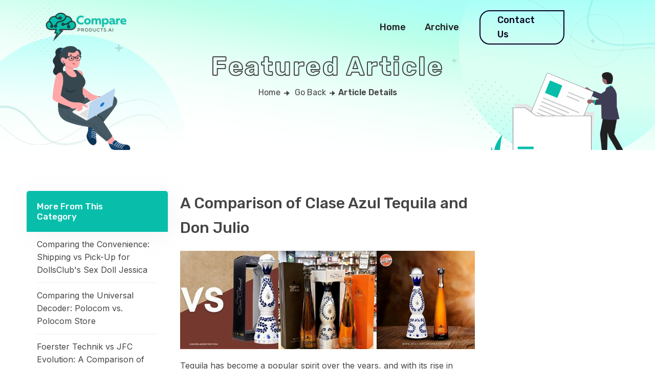

--- FILE ---
content_type: text/html
request_url: https://compareproducts.ai/comp/article/857141630
body_size: 19068
content:

<!doctype html>
<html lang="en">
<head>
    <meta charset="UTF-8">
    <meta name="viewport" content="width=device-width, initial-scale=1.0, shrink-to-fit=no">
    <title>Article - A Comparison of Clase Azul Tequila and Don Julio</title>

    <meta property="og:title" content="Article - A Comparison of Clase Azul Tequila and Don Julio" />
    <meta property="og:type" content="article" />
    <meta property="og:description" content="We created this site to help people research and compare products before a purchase,using Artificial intelligence technology" />
    <meta property="og:url" content="https://compareproducts.ai/comp/article/857141630" />
    <meta property="og:image" content="https://compareproducts.ai/static/compare/assets/images/CompareLogo.png" />


    <link rel="icon" href="/static/compare/assets/images/fav-2.png" type="image/gif" sizes="20x20">
    <!-- Box Icon CSS -->
    <link rel="stylesheet" href="/static/compare/assets/css/boxicons.min.css">
    <!-- Bootstrap Icon CSS -->
    <link rel="stylesheet" href="/static/compare/assets/css/bootstrap-icons.css">
    <!-- Owl Carousel CSS -->
    <link rel="stylesheet" href="/static/compare/assets/css/owl.carousel.min.css">
    <!-- Slick Carousel CSS -->
    <link rel="stylesheet" href="/static/compare/assets/css/slick.css">
    <!-- Magnific Popup CSS -->
    <link rel="stylesheet" href="/static/compare/assets/css/magnific-popup.css">
    <!-- Nice Select CSS -->
    <link rel="stylesheet" href="/static/compare/assets/css/nice-select.css">
    <!-- Bootstrap CSS -->
    <link rel="stylesheet" href="/static/compare/assets/css/bootstrap.min.css">
    <!-- Animate CSS -->
    <link rel="stylesheet" href="/static/compare/assets/css/animate.css">


    <!-- Main CSS -->
    <link rel="stylesheet" href="/static/compare/assets/css/style.css">
    <!-- Responsive CSS -->
    <link rel="stylesheet" href="/static/compare/assets/css/responsive.css">

    <script type="text/javascript" src="https://platform-api.sharethis.com/js/sharethis.js#property=63e6bc19b2f3620019abbbbd&product=inline-share-buttons&source=platform" async="async"></script>

    <style type="text/css">
        input.d2s {
            width: 70% !important;
            margin-top: 10px !important;
        }
        @media (max-width: 1000px) {
            div.document-right-area.d2s {
                padding: 0px !important;
            }
            img.adbadge {
                top: -25px !important;
                right: -15px !important;
            }
        }
    </style>

    
    <script type="text/javascript" async="async" src="https://widgets.outbrain.com/outbrain.js"></script>
    

</head>
<body>


<!-- Header area -->
<header>

    <!-- Menu -->
    <nav>
        <div class="header-menu-area header-menu-area-design-2">
            <div class="container">
                <div class="row align-items-center">
                    <div class="col-xl-2 col-lg-2 col-sm-6 col-6">
                        <div class="logo text-left">
                            <a href="/"><img src="/static/compare/assets/images/CompareLogo.png" alt=""></a>
                        </div>
                    </div>
                    <div class="col-xl-7 col-lg-7 col-sm-6 col-6">
                        <a href="javascript:void(0)" class="hidden-lg hamburger">
                            <span class="h-top"></span>
                            <span class="h-middle"></span>
                            <span class="h-bottom"></span>
                        </a>
                        <nav class="main-nav">
                            <div class="logo mobile-ham-logo d-lg-none d-block text-left">
                                <a href="/"><img src="/static/compare/assets/images/CompareLogo.png" alt=""></a>
                            </div>
                            <ul>
                                <li>
                                    <a href="/">Home</a>
                                </li>
                                <li><a href="/comp/archive">Archive</a></li>
                            </ul>
                            <div class="menu-btn-wrap d-block d-lg-none">
                                <a class="common-btn btn-style-1" href="/comp/contact">Contact Us</a>
                            </div>
                        </nav>
                    </div>
                    <div class="col-xl-2 col-lg-2 d-none d-lg-block">
                        <div class="menu-btn-wrap">
                            <a class="common-btn btn-style-6" href="/comp/contact">Contact Us</a>
                        </div>
                    </div>
                </div>
            </div>
        </div>
    </nav>
    <!-- Menu end -->

    <!-- Breadcrumb Area -->
    <div class="breadcrumb-area">
        <div class="container">
            <div class="row">
                <div class="col-xl-12 col-lg-12 col-md-12 col-sm-12 col-12">
                    <div class="breadcrumb-wrap text-center">
                        <h1>Featured Article</h1>
                        <p><a href="/">Home</a><i class="bx bxs-right-arrow-alt"></i>
                            <a href="javascript:history.back()">Go Back</a><i class="bx bxs-right-arrow-alt"></i>Article Details</p>
                    </div>
                </div>
            </div>
        </div>
    </div>
    <!-- Breadcrumb Area  End -->

</header>
<!-- Header area end -->


<div class="document-section pb-100 articlepage">
    <div class="container-fluid">
        <div class="row justify-content-left gy-3">
            <div class="col-lg-3 order-1 jrelated">
                <div class="document-left-menu position-sticky">

                    <div class="left-menu-item">
                        <h5 class="accordion-button" id="heading01" style="font-size:17px">
                            More From This Category
                        </h5>
                        <div id="collapse01" class="accordion-collapse collapse show" aria-labelledby="heading01">
                            <ul class="sub-menu">
                                
                                <li><a href="/comp/article/3184598687">Comparing the Convenience: Shipping vs Pick-Up for DollsClub's Sex Doll Jessica</a></li>
                                
                                <li><a href="/comp/article/3171321029">Comparing the Universal Decoder: Polocom vs. Polocom Store</a></li>
                                
                                <li><a href="/comp/article/3144676443">Foerster Technik vs JFC Evolution: A Comparison of Automated Feeding Systems</a></li>
                                
                                <li><a href="/comp/article/3144422420">A Look at the Evolution of Automatic Calf Feeders: JFC vs German</a></li>
                                
                                <li><a href="/comp/article/3144421998">The Battle of Technology: JFC Evolution Automatic Calf Feeder vs Lely Robot</a></li>
                                
                                <li><a href="/comp/article/3144421700">Milk Bar vs JFC: A Battle of Iconic American Eateries</a></li>
                                
                                <li><a href="/comp/article/3144421540">Milk Bar Milk Kart vs JFC Milk Kart</a></li>
                                
                                <li><a href="/comp/article/3144421211">The Battle of The Milk Karts: Milk Kart vs Milk Kart JFC</a></li>
                                
                                <li><a href="/comp/article/3097420781">Bartec Petro 3002 vs Measure-It RTM 17: A Comparison</a></li>
                                
                                <li><a href="/comp/article/3097419059">Battle of the Fueling Systems: Bartec Petro 3002 vs Measure-It</a></li>
                                
                            </ul>
                        </div>
                    </div>

                    <div style="margin-top: 25px" class="left-menu-item">
                        <script async src="https://pagead2.googlesyndication.com/pagead/js/adsbygoogle.js?client=ca-pub-9845201035265321"
                                crossorigin="anonymous"></script>
                        <!-- LeftSquare -->
                        <ins class="adsbygoogle"
                             style="display:block"
                             data-ad-client="ca-pub-9845201035265321"
                             data-ad-slot="7773095921"
                             data-ad-format="auto"
                             data-full-width-responsive="true"></ins>
                        <script>
                            (adsbygoogle = window.adsbygoogle || []).push({});
                        </script>
                    </div>

                </div>


            </div>



            <div class="col-lg-6 order-lg-2 order-3 jarticle" style="min-height:500px;background:#ffffff">

                
                <!--article title-->
                <h3 class="document-title">A Comparison of Clase Azul Tequila and Don Julio</h3>

                <div class="document-middle-area">
                <div class="document-item">

                    <div class="doc-item-title">
                        <img style="width:100%;height:auto" src="https://tse4.mm.bing.net/th?q=clase+azul+tequila+vs+don+julio&dc=3&w=300&h=300&c=1&rs=1&qlt=90&cb=1&pid=InlineBlock&mkt=en-US&cc=US&setlang=en&adlt=moderate&t=1&mw=200" alt="">
                    </div>

                    <p class="para-font">Tequila has become a popular spirit over the years, and with its rise in popularity, there have been an abundance of brands to choose from. Of all the tequila producers, two Mexico-based brands often come up as the best in class – Clase Azul Tequila and Don Julio Tequila. Both craft ultra-premium tequila, but how do they compare?<br><br>When it comes to taste, these two brands are fundamentally quite different. Don Julio is light and grassy on the palate with subtle nuances of white pepper. On the other hand, Clase Azul is described as being earthy and smoky with a slightly sweet and fruity finish. Ultimately, each has its own distinct flavor that has made them very popular.<br><br>In terms of production, Clase Azul is made from 100% blue weber agave, while Don Julio is made with blue agave and a small percentage of white and brown agaves. Don Julio is aged for 8 months before being bottled, while Clase Azul is aged for a minimum of 15 months. Both brands use traditional production methods, with Don Julio having a more premium fermentation process.<br><br>Another point of comparison is the packaging. Each bottle from both brands is handcrafted and designed to stand out. Clase Azul is known for its hand-painted pottery bottles, while Don Julio offers a variety of bottles including one made from glass and another with a sterling silver label. Ultimately, it is up to personal preference as to which bottle looks more attractive.<br><br>When it comes to price, Clase Azul is the more expensive of the two, with bottles typically costing around $100. Don Julio, on the other hand, is available for around $50 per bottle. Both are very high-quality tequilas with distinct, unique flavors that are sure to please any palate. Depending on budget and preference, either one could be the perfect tequila of choice.<br><br>In conclusion, both Clase Azul and Don Julio are high-quality tequilas that offer distinct, unique flavors. While each has its own distinct bottle design, it comes down to personal preference as to which one looks more attractive. In terms of price, Don Julio is more affordable, while Clase Azul is slightly more expensive. Ultimately, either one could be the perfect tequila of choice.</p>


                    <div class="sharethis-inline-share-buttons" style="margin-top: 30px;margin-bottom: 25px"></div>

                    
                    <!--<div class="commentbox"></div>
                    <script src="https://unpkg.com/commentbox.io/dist/commentBox.min.js"></script>
                    <script>commentBox('5647375028715520-proj')</script>-->
                    

                    
                    <div class="row">
                        <div class="OUTBRAIN" data-widget-id="GS_1"></div>
                    </div>
                    

                </div>

                

        </div>
    </div>

                
                <div class="col-lg-3 order-lg-3 order-2 jsponsored">

                            <div class="document-right-area" style="box-shadow:none;-webkit-box-shadow:none">

                                <div class="OUTBRAIN" data-widget-id="SL_DT_SB"></div>

                            </div>

                    </div>
                




            </div>
    </div></div>

<!-- bottom padding-->
<div class="support-area support-area-design-2" style="background-color: #ffffff;height:300px"></div>



<!-- Newsletter Area  Start -->
<div class="newsletter-area">
    <div class="container">
        <div class="row">
            <div class="col-xl-12 col-lg-12 col-md-12 col-sm-12 col-12">
                <div class="newsletter-wrap newsletter-wrap-design-2 d-flex justify-content-center">
                    <h2>Subscribe to our Newsletter</h2>
                    <form id="newsletterform">
                        <input type="text" placeholder="Enter your email" id="newsletter"><i class="bx bxs-right-arrow-alt"></i>
                    </form>
                </div>
            </div>
        </div>
    </div>
</div>
<!-- Newsletter Area End -->



    <!-- Footer Area Start -->
    <footer class="footer-area pt-55">
        <img class="shape hero-botto-footer-left" src="/static/compare/assets/images/bg/footer-circle.png" alt="">
        <div class="container">
            <div class="row">
                <div class="col-xl-12 col-lg-12 col-sm-12 col-12">
                    <div class="footer-wrap">
                        <div class="row justify-content-between g-4">
                            <div class="col-xl-4 col-lg-4 col-md-12 col-sm-12 col-12">
                                <div class="widget">
                                    <div class="title">
                                        <h2 class="footer-title">About Us</h2>
                                    </div>
                                    <div class="content">
                                        <p>We created this site to help people research and compare products before a purchase,
                                            using Artificial intelligence technology.  A.I. has the potential to bring about significant benefits to
                                            society in the future and we look forward to watching it evolve.</p>
                                    </div>
                                </div>
                            </div>
                            <div class="col-xl-4 col-lg-4 col-md-6 col-sm-6 col-6">
                            </div>
                            <div class="col-xl-2 col-lg-2 col-md-6 col-sm-6 col-6">
                            </div>
                            <div class="col-xl-2 col-lg-2 col-md-6 col-sm-6 col-6">
                                <div class="widget">
                                    <div class="title">
                                        <h3 class="footer-title">Quick Links</h3>
                                    </div>
                                    <div class="link">
                                        <ul>
                                            <li><a href="/">Homepage</a></li>
                                            <li><a href="/comp/archive">Search Archive</a></li>
                                            <li><a href="/comp/privacy">Privacy Policy</a></li>
                                            <li><a href="/comp/contact">Contact Us</a></li>
                                        </ul>
                                    </div>
                                </div>
                            </div>


                        </div>
                    </div>
                </div>
            </div>
            <div class="row copy-wrap align-items-center g-4 border--top">
                <div class="col-xl-6 col-lg-6 col-md-12 col-sm-12 col-12">
                    <div class="copy-social">
                        <ul>
                            <li><div class="st-custom-button" data-network="facebook">
                                    <i class="bx bxl-facebook"> </i>
                                </div></li>
                            <li><div class="st-custom-button" data-network="twitter">
                                    <i class="bx bxl-twitter"> </i>
                                </div></li></li>
                        </ul>
                    </div>
                </div>
                <div class="col-xl-6 col-lg-6 col-md-12 col-sm-12 col-12">
                    <div class="copy-right-area text-lg-end">
                        <p class="copy-text">Copyright &copy; 2023 CompareProducts.ai</p>
                    </div>
                </div>
            </div>



        </div>


    </footer>
    <!-- Footer Area End -->


<!-- Jquery JS -->
<script src="/static/compare/assets/js/jquery-3.6.0.min.js"></script>
<!-- Bootstrap JS -->
<script src="/static/compare/assets/js/bootstrap.min.js"></script>
<!-- Owl Carousel JS -->
<script src="/static/compare/assets/js/owl.carousel.min.js"></script>
<!-- Slick Carousel JS -->
<script src="/static/compare/assets/js/slick.min.js"></script>
<!-- Nice Select JS -->
<script src="/static/compare/assets/js/jquery.nice-select.js"></script>
<!-- Magnific Popup JS -->
<script src="/static/compare/assets/js/jquery.magnific-popup.min.js"></script>
<!-- MixItUp JS -->
<script src="/static/compare/assets/js/jquery.mixitup.min.js"></script>
<!-- Wow JS -->
<script src="/static/compare/assets/js/wow.min.js"></script>
<!-- Main JS -->
<script src="/static/compare/assets/js/main.js"></script>

    <!-- Google tag (gtag.js) -->
    <script async src="https://www.googletagmanager.com/gtag/js?id=G-PF7C1V5L6X"></script>
    <script>
        window.dataLayer = window.dataLayer || [];
        function gtag(){dataLayer.push(arguments);}
        gtag('js', new Date());

        gtag('config', 'G-PF7C1V5L6X');
    </script>

    <script type='text/javascript'>
        try {
            let message = {height: document.body.scrollHeight, width: document.body.scrollWidth};
            window.top.postMessage(message, "*");
        }catch(err) {}
    </script>

    <script>
        $(function() {

            $('#d2sf').submit(function() {
                var q = $('#d2sq').val();
                if(q.length < 3) {
                    alert('Required serach field');
                    return false;
                }

                location = "https://newdeals.todaytopics.net/find/chEzeZOstOm4canuPrI/search?q="+q+"&subid=obs_form";
            })
        })
    </script>

</body>
</html>




--- FILE ---
content_type: text/html; charset=utf-8
request_url: https://www.google.com/recaptcha/api2/aframe
body_size: 268
content:
<!DOCTYPE HTML><html><head><meta http-equiv="content-type" content="text/html; charset=UTF-8"></head><body><script nonce="QE79YMOWH9o4B609lr7zrA">/** Anti-fraud and anti-abuse applications only. See google.com/recaptcha */ try{var clients={'sodar':'https://pagead2.googlesyndication.com/pagead/sodar?'};window.addEventListener("message",function(a){try{if(a.source===window.parent){var b=JSON.parse(a.data);var c=clients[b['id']];if(c){var d=document.createElement('img');d.src=c+b['params']+'&rc='+(localStorage.getItem("rc::a")?sessionStorage.getItem("rc::b"):"");window.document.body.appendChild(d);sessionStorage.setItem("rc::e",parseInt(sessionStorage.getItem("rc::e")||0)+1);localStorage.setItem("rc::h",'1769303318955');}}}catch(b){}});window.parent.postMessage("_grecaptcha_ready", "*");}catch(b){}</script></body></html>

--- FILE ---
content_type: text/css; charset=utf-8
request_url: https://compareproducts.ai/static/compare/assets/css/style.css
body_size: 142224
content:
@charset "UTF-8";
/*
Template Name: Docbase
*/
/*================================================
1. Default CSS
2. Header Menu CSS
3. Hero Area CSS
4. Knowledge Base area CSS
5. Support Fourm Area CSS
6. Documentation Area CSS
7. Blog Area CSS
9. About CSS
10. Testimonial CSS

11. Home Two Menu CSS
12. Home Two Hero CSS 
13. Home Two About CSS
14. Home Two Knowledge Box CSS
15. Home Two Support Fourm CSS
16. Home Two Documentation CSS
17. Home Two Blog Area CSS
18. Home Two Footer CSS
19. Home two Newsletter CSS
20. Home Two Testimonial CSS

21. FAQ Page CSS
22. Sign Up Page CSS
23. Login Page CSS
24. Blog Grid Page CSS
25. Blog Sidebar Page CSS
26. 404 Page CSS
27. Contact Page CSS
28. Blog Details Page CSS
29. Topic Page CSS
30. Ask A Qsn page CSS
31. Topic Details page CSS
32. Forum Qsn Page CSS
33. Documents Page CSS




=================================================*/
@import url("https://fonts.googleapis.com/css2?family=Inter:wght@100;200;300;400;500;600;700;800;900&display=swap");
@import url("https://fonts.googleapis.com/css2?family=Rubik:wght@300;400;500;600;700;800;900&display=swap");

/*================================================
1. Default CSS
=================================================*/
/* Color Variable */
/* Font Variable */
a {
  color: unset;
  text-decoration: none;
}

a:focus {
  outline: 0 solid;
}

a:hover {
  text-decoration: none;
  color: unset;
}

img {
  max-width: 100%;
  height: auto;
}

h1, h2, h3, h4, h5, h6 {
  font-family: "ttCommonsBold", sans-serif;
  color: #202020;
  margin-bottom: 0;
}

html, body {
  font-family: "Inter", sans-serif;
  font-weight: 400;
  line-height: 1.6;
  color: #454545;
}

p {
  margin-bottom: 0;
}

input:focus, textarea:focus, button:focus {
  outline: none;
}

::-webkit-input-placeholder {
  font-size: 14px;
  color: #696969;
  font-weight: 400;
}

:-ms-input-placeholder {
  font-size: 14px;
  color: #696969;
  font-weight: 400;
}

::-ms-input-placeholder {
  font-size: 14px;
  color: #696969;
  font-weight: 400;
}

::placeholder {
  font-size: 14px;
  color: #696969;
  font-weight: 400;
}

ul {
  margin: 0;
  padding: 0;
  list-style: none;
}

i.bx {
  vertical-align: middle;
}

/* Remove Chrome Input Field's Unwanted Yellow Background Color */
input:-webkit-autofill {
  -webkit-box-shadow: 0 0 0px 1000px white inset !important;
          box-shadow: 0 0 0px 1000px white inset !important;
}

input:-webkit-autofill:hover, input:-webkit-autofill:focus {
  -webkit-box-shadow: 0 0 0px 1000px white inset !important;
          box-shadow: 0 0 0px 1000px white inset !important;
}

.mt-100 {
  margin-top: 100px;
}

.mt-50 {
  margin-top: 50px;
}

.mt-55 {
  margin-top: 55px;
}

.mt-24 {
  margin-top: 24px;
}

.mt-26 {
  margin-top: 26px;
}

.mt-76 {
  margin-top: 76px;
}

.mb-76 {
  margin-bottom: 76px;
}

.mb-40 {
  margin-bottom: 40px;
}

.mb-50 {
  margin-bottom: 50px;
}

.mb-35 {
  margin-bottom: 35px;
}

.mb-30 {
  margin-bottom: 30px;
}

.mb-25 {
  margin-bottom: 25px;
}

.mb-20 {
  margin-bottom: 20px;
}

.mb-19 {
  margin-bottom: 19px;
}

.mb-9 {
  margin-bottom: 9px;
}

.mb-35 {
  margin-bottom: 35px;
}

.pt-55 {
  padding-top: 55px;
}

.pt-100 {
  padding-top: 100px;
}

.pb-100 {
  padding-bottom: 100px;
}

.pb-76 {
  padding-bottom: 76px;
}

.title-30 {
  font-size: 30px;
  font-weight: 500;
  font-family: "Rubik", sans-serif;
}

.common-btn {
  -webkit-transition: .5s;
  transition: .5s;
}

.common-btn.btn-style-1 {
  border: 2px solid #FFFFFF;
  border-radius: 20px;
  font-family: 'ttCommonsMedium';
  font-weight: 500;
  font-size: 18px;
  color: #FFFFFF;
  padding: 6px 33px;
}

.common-btn.btn-style-1:hover {
  background: #F1962F;
  border: 2px solid #F1962F;
}

.common-btn.btn-style-2 {
  background: rgba(241, 150, 47, 0.2);
  border-radius: 3px;
  font-size: 14px;
  color: #202020;
  padding: 4px 9px;
  -webkit-clip-path: polygon(5% 0, 100% 2%, 93% 100%, 0 94%);
          clip-path: polygon(5% 0, 100% 2%, 93% 100%, 0 94%);
  -webkit-transition: .5s;
  transition: .5s;
}

.common-btn.btn-style-3 {
  background: #FFFFFF;
  border-radius: 30px;
  font-family: "ttCommonsBold", sans-serif;
  font-style: normal;
  font-size: 18px;
  color: #202020;
  padding: 12px 33px;
}

.common-btn.btn-style-3:hover {
  background: #F1962F;
  color: #fff;
}

.common-btn.btn-style-4 {
  font-family: "ttCommonsMedium", sans-serif;
  font-style: normal;
  font-size: 18px;
  color: #454545;
  position: relative;
  z-index: 1;
  -webkit-transition: .5s;
  transition: .5s;
}

.common-btn.btn-style-4::before {
  position: absolute;
  left: 5px;
  top: 12px;
  -webkit-transform: translateY(-50%);
          transform: translateY(-50%);
  content: "";
  background: #454545;
  height: 1px;
  width: 114%;
  z-index: -1;
  -webkit-transition: .5s;
  transition: .5s;
}

.common-btn.btn-style-5 {
  font-family: "ttCommonsMedium", sans-serif;
  font-style: normal;
  font-size: 16px;
  text-transform: capitalize;
  color: #202020;
  position: relative;
  z-index: 1;
  -webkit-transition: .5s;
  transition: .5s;
}

.common-btn.btn-style-5::before {
  position: absolute;
  left: 0px;
  top: 52%;
  -webkit-transform: translateY(-50%);
          transform: translateY(-50%);
  content: "";
  background: rgba(241, 150, 47, 0.2);
  width: 53px;
  height: 28px;
  z-index: -1;
  -webkit-transition: .5s;
  transition: .5s;
  border-radius: 3px 0px 0px 3px;
}

.common-btn.btn-style-6 {
  border: 1.5px solid #04001D;
  -webkit-box-sizing: border-box;
          box-sizing: border-box;
  border-radius: 20px 0px 20px 20px;
  font-family: "Rubik", sans-serif;
  font-style: normal;
  font-weight: 500;
  font-size: 18px;
  color: #04001D;
  padding: 4px 33px;
}

.common-btn.btn-style-6:hover {
  background: #08BEAB;
  border: 1.5px solid #08BEAB;
}

.section-title h1 {
  font-size: 40px;
  margin-top: -14px;
  color: #202020;
}

.section-title p {
  font-size: 16px;
  margin-top: 8px;
}

.section-title.section-title-style-2 h1 {
  color: #fff;
}

.section-title.section-title-style-2 p {
  color: #fff;
}

.btn-wrap {
  display: -webkit-box;
  display: -ms-flexbox;
  display: flex;
  -webkit-box-align: center;
      -ms-flex-align: center;
          align-items: center;
}

.btn-wrap.btn-wrap-center {
  -webkit-box-pack: center;
      -ms-flex-pack: center;
          justify-content: center;
}

.shape {
  position: absolute;
}

.breadcrumb-area {
  padding: 200px 0;
  background-image: url(../images/breadcrumb-img.png);
  background-size: 100% 100%;
  background-position: center;
  background-repeat: no-repeat;
  background-size: cover;
}

.breadcrumb-area h1 {
  -webkit-text-stroke: 2px #454545;
  -webkit-text-fill-color: transparent;
  font-family: "Rubik", sans-serif;
  font-weight: bold;
  font-size: 50px;
  letter-spacing: 0.05em;
}

.breadcrumb-area p {
  font-family: "Rubik", sans-serif;
  font-weight: 600;
  font-size: 16px;
  margin-top: 8px;
}

.breadcrumb-area p a {
  font-weight: 400;
}

.breadcrumb-area p i {
  font-size: 20px;
  margin: 0 2px;
}

.pagination-wrap li {
  display: inline-block;
  margin-right: 20px;
}

.pagination-wrap li:last-child {
  margin-right: 0;
}

.pagination-wrap li a {
  background: #FFFFFF;
  border: 1px dashed #202020;
  -webkit-box-sizing: border-box;
          box-sizing: border-box;
  border-radius: 50%;
  width: 36px;
  height: 36px;
  display: -webkit-box;
  display: -ms-flexbox;
  display: flex;
  -webkit-box-align: center;
      -ms-flex-align: center;
          align-items: center;
  -webkit-box-pack: center;
      -ms-flex-pack: center;
          justify-content: center;
  font-family: "Rubik", sans-serif;
  font-weight: 600;
  font-size: 14px;
  line-height: 0;
  color: #202020;
  -webkit-transition: .4s;
  transition: .4s;
}

.pagination-wrap li a:hover {
  background: #202020;
  color: #fff;
}

.pagination-wrap li a.active {
  background: #202020;
  color: #fff;
}

.pagination-wrap li a i {
  font-size: 18px;
  line-height: 0;
}

/*Preloder CSS*/
.preloader {
  position: fixed;
  width: 100%;
  height: 100%;
  z-index: 99999;
  background: #FFFFFF;
  top: 0;
  left: 0;
  display: -webkit-box;
  display: -ms-flexbox;
  display: flex;
  -webkit-box-align: center;
      -ms-flex-align: center;
          align-items: center;
  -webkit-box-pack: center;
      -ms-flex-pack: center;
          justify-content: center;
}

@-webkit-keyframes loader {
  0%, 10%, 100% {
    width: 80px;
    height: 80px;
  }
  65% {
    width: 150px;
    height: 150px;
  }
}

@keyframes loader {
  0%, 10%, 100% {
    width: 80px;
    height: 80px;
  }
  65% {
    width: 150px;
    height: 150px;
  }
}

@-webkit-keyframes loaderBlock {
  0%, 30% {
    -webkit-transform: rotate(0);
            transform: rotate(0);
  }
  55% {
    background-color: #08BEAB;
  }
  100% {
    -webkit-transform: rotate(90deg);
            transform: rotate(90deg);
  }
}

@keyframes loaderBlock {
  0%, 30% {
    -webkit-transform: rotate(0);
            transform: rotate(0);
  }
  55% {
    background-color: #08BEAB;
  }
  100% {
    -webkit-transform: rotate(90deg);
            transform: rotate(90deg);
  }
}

@-webkit-keyframes loaderBlockInverse {
  0%, 20% {
    -webkit-transform: rotate(0);
            transform: rotate(0);
  }
  55% {
    background-color: #08BEAB;
  }
  100% {
    -webkit-transform: rotate(-90deg);
            transform: rotate(-90deg);
  }
}

@keyframes loaderBlockInverse {
  0%, 20% {
    -webkit-transform: rotate(0);
            transform: rotate(0);
  }
  55% {
    background-color: #08BEAB;
  }
  100% {
    -webkit-transform: rotate(-90deg);
            transform: rotate(-90deg);
  }
}

.preloader .loader {
  position: absolute;
  top: 50%;
  left: 50%;
  width: 80px;
  height: 80px;
  -webkit-transform: translate(-50%, -50%) rotate(45deg) translate3d(0, 0, 0);
          transform: translate(-50%, -50%) rotate(45deg) translate3d(0, 0, 0);
  -webkit-animation: loader 1.2s infinite ease-in-out;
          animation: loader 1.2s infinite ease-in-out;
}

.preloader .loader span {
  position: absolute;
  display: block;
  width: 40px;
  height: 40px;
  background-color: #08BEAB;
  -webkit-animation: loaderBlock 1.2s infinite ease-in-out both;
          animation: loaderBlock 1.2s infinite ease-in-out both;
}

.preloader .loader span:nth-child(1) {
  top: 0;
  left: 0;
}

.preloader .loader span:nth-child(2) {
  top: 0;
  right: 0;
  -webkit-animation: loaderBlockInverse 1.2s infinite ease-in-out both;
          animation: loaderBlockInverse 1.2s infinite ease-in-out both;
}

.preloader .loader span:nth-child(3) {
  bottom: 0;
  left: 0;
  -webkit-animation: loaderBlockInverse 1.2s infinite ease-in-out both;
          animation: loaderBlockInverse 1.2s infinite ease-in-out both;
}

.preloader .loader span:nth-child(4) {
  bottom: 0;
  right: 0;
}

/*================================================
2. Header Menu CSS
=================================================*/
.logo, .main-nav, .menu-btn-wrap {
  display: -webkit-box;
  display: -ms-flexbox;
  display: flex;
  -webkit-box-align: center;
      -ms-flex-align: center;
          align-items: center;
  height: 100%;
}

.header-menu-area {
  width: 100%;
  position: absolute;
  left: 0;
  top: 0;
  z-index: 9;
  background: transparent;
  border-bottom: 1px solid #30333D;
}

.header-menu-area.submenu-color nav ul li .sub-menu li a {
  color: #202020;
}

@media (max-width: 991px) {
  .header-menu-area.submenu-color nav ul li .sub-menu li a {
    color: #fff;
  }
}

.header-menu-area.submenu-color nav ul li .sub-menu li a:hover {
  color: #F1962F;
}

.menu-btn:before {
  background: #fff;
}

.main-nav {
  float: right;
}

.menu-btn-wrap {
  -webkit-box-pack: end;
      -ms-flex-pack: end;
          justify-content: end;
}

.menu-toggle-btn {
  padding-left: 30px;
}

.menu-toggle-btn li {
  background: #fff;
  height: 2px;
  width: 22px;
  margin-bottom: 6px;
  border-radius: 10px;
}

.menu-toggle-btn li:last-child {
  margin-bottom: 0;
}

.menu-toggle-btn ul {
  cursor: pointer;
  position: relative;
}

.hamburger {
  position: relative;
  width: 40px;
  height: 30px;
  cursor: pointer;
  border: 5px solid transparent;
  margin-top: 10px;
  display: none;
  z-index: 1;
}

.hamburger span {
  width: 100%;
  height: 2px;
  background: #fff;
  display: block;
  position: absolute;
  right: 0;
  -webkit-transition: all 0.3s;
  transition: all 0.3s;
}

.hamburger span.h-top {
  top: 0;
}

.hamburger span.h-bottom {
  bottom: 0;
  width: 27px;
}

.hamburger span.h-middle {
  top: 50%;
  margin-top: -1px;
  width: 25px;
}

.hamburger.h-active span {
  width: 100%;
}

.hamburger.h-active span.h-top {
  -webkit-transform: rotate(45deg);
          transform: rotate(45deg);
  top: 50%;
  margin-top: -1px;
}

.hamburger.h-active span.h-middle {
  -webkit-transform: translateX(-30px);
          transform: translateX(-30px);
  opacity: 0;
}

.hamburger.h-active span.h-bottom {
  -webkit-transform: rotate(-45deg);
          transform: rotate(-45deg);
  bottom: 50%;
  margin-bottom: -1px;
}

.bottombar {
  background-color: #08509e;
}

.main-nav > ul > li {
  display: inline-block;
  position: relative;
  padding: 39px 16px;
}

.main-nav > ul > li.has-child-menu:after {
  position: absolute;
  right: -4px;
  top: 38px;
  font-family: "boxicons";
  content: "";
  font-size: 20px;
  color: #ffffffa1;
  -webkit-transition: all .3s;
  transition: all .3s;
}

.main-nav > ul > li:hover.has-child-menu:after {
  -webkit-transform: rotate(180deg);
          transform: rotate(180deg);
}

.main-nav > ul > li + li {
  padding: 39px 16px;
}

.main-nav > ul > li > a {
  display: block;
  text-decoration: none;
  font-family: "ttCommonsMedium", sans-serif;
  font-size: 18px;
  color: #FFFFFF;
  position: relative;
  -webkit-transition: all 0.3s;
  transition: all 0.3s;
}

.main-nav > ul > li > a.active {
  color: #F1962F;
}

.main-nav > ul > li:hover > a {
  color: #F1962F;
}

.main-nav > ul > li:hover > a:after {
  opacity: 1;
}

.main-nav ul li .sub-menu {
  position: absolute;
  left: 0;
  top: 106px;
  right: 0;
  min-width: 200px;
  list-style: none;
  margin: 0;
  padding: 10px 0px 15px 0px;
  opacity: 0;
  visibility: hidden;
  z-index: 9999;
  -webkit-transform: translateY(20px);
          transform: translateY(20px);
  -webkit-transition: all 0.3s;
  transition: all 0.3s;
  background: #fff;
  -webkit-box-shadow: 0px 7px 10px rgba(13, 52, 79, 0.08);
          box-shadow: 0px 7px 10px rgba(13, 52, 79, 0.08);
}

.main-nav ul li .sub-menu li .sub-menu {
  right: -200px;
  left: inherit;
  top: 0;
}

.main-nav ul li .sub-menu > li {
  display: block;
  margin: 0;
  position: relative;
}

.main-nav ul li .sub-menu > li a {
  display: block;
  padding: 9px 20px;
  line-height: 1;
  font-size: 15px;
  font-weight: 500;
  border-bottom: 1px solid #ddd;
  text-decoration: none;
  -webkit-transition: all 0.3s;
  transition: all 0.3s;
}

.main-nav ul li .sub-menu > li a:last-child {
  border: none;
}

.main-nav ul li .sub-menu > li a:hover {
  color: #08BEAB;
}

.main-nav .fl {
  width: 30px;
  font-size: 20px;
  line-height: 35px;
  text-align: center;
  color: #fff;
  font-style: normal;
  position: absolute;
  right: -5px;
  top: 0;
  z-index: 999;
  display: none;
  cursor: pointer;
}

.main-nav .fl:before {
  font-size: 14px;
  text-align: center;
  line-height: 35px;
}

.main-nav > ul > li + li > .sub-menu {
  left: 15px;
}

.main-nav > ul > li:hover > .sub-menu, .main-nav ul li .sub-menu li:hover > .sub-menu, .main-nav ul li .sub-menu li .sub-menu li:hover > .sub-menu {
  -webkit-transform: translateY(0);
          transform: translateY(0);
  visibility: visible;
  opacity: 1;
}

.slideInUp {
  visibility: hidden;
  opacity: 0;
  -webkit-transform: translate3d(0, 30px, 0);
          transform: translate3d(0, 30px, 0);
  -webkit-transition: all 1s ease-out;
  transition: all 1s ease-out;
}

.is-active .slideInUp {
  visibility: visible;
  opacity: 1;
  -webkit-transform: translate3d(0, 0, 0);
          transform: translate3d(0, 0, 0);
}

.slideInUp2 {
  -webkit-transition-delay: 0.3s;
          transition-delay: 0.3s;
}

.sticky {
  position: fixed;
  top: 0;
  background: #000;
  z-index: 99;
  -webkit-animation: 500ms ease-in-out 0s normal none 1 running fadeInDown;
          animation: 500ms ease-in-out 0s normal none 1 running fadeInDown;
  -webkit-box-shadow: 0px 7px 10px rgba(13, 52, 79, 0.05);
          box-shadow: 0px 7px 10px rgba(13, 52, 79, 0.05);
  padding-top: unset;
}

.sticky .main-nav > ul > li {
  position: relative;
  padding: 25px 16px;
}

.sticky .main-nav > ul > li.has-child-menu:after {
  position: absolute;
  top: 24px;
}

.sticky .main-nav ul li .sub-menu {
  position: absolute;
  left: 0;
  top: 74px;
}

@media (max-width: 991px) {
  .sticky .main-nav ul li .sub-menu {
    position: unset;
  }
}

/*================================================
3. Hero Area CSS
=================================================*/
.herobanner-area {
  padding: 238px 0 530px;
  background: -webkit-gradient(linear, left top, left bottom, color-stop(100%, rgba(2, 6, 19, 0.85)), to(rgba(2, 6, 19, 0.85))), url(../images/hero-bg.png);
  background: linear-gradient(rgba(2, 6, 19, 0.85) 100%, rgba(2, 6, 19, 0.85) 100%), url(../images/hero-bg.png);
  position: relative;
  z-index: 1;
}

.herobanner-area .hero-dot-shape {
  position: absolute;
  z-index: -1;
  top: 50%;
  left: 50%;
  -webkit-transform: translate(-50%, -50%);
          transform: translate(-50%, -50%);
}

.herobanner-area .hero-top-left, .herobanner-area .hero-top-left-2 {
  left: 0;
  top: 0;
  z-index: -1;
}

.herobanner-area .hero-botto-left {
  left: 0;
  bottom: 0;
  z-index: -1;
  -webkit-animation: zm1 2.2s alternate infinite;
          animation: zm1 2.2s alternate infinite;
}

.herobanner-area .hero-top-right {
  right: 0;
  top: 0;
  z-index: -1;
}

.herobanner-area .hero-botto-right {
  right: 0;
  bottom: 50px;
  z-index: -1;
}

.herobanner-area .nice-select .list {
  width: 100%;
  margin-top: 0px;
  border-radius: 0px;
}

.herobanner-area .nice-select .list li {
  font-size: 14px;
  color: #696969;
}

.herobanner-area .nice-select option {
  line-height: 30px;
}

@media (max-width: 767px) {
  .herobanner-area {
    padding: 200px 0 390px;
  }
}

@-webkit-keyframes zm1 {
  0% {
    -webkit-transform: scale(1);
            transform: scale(1);
    opacity: 0.3;
  }
  100% {
    -webkit-transform: scale(1.5);
            transform: scale(1.5);
    opacity: 1;
  }
}

@keyframes zm1 {
  0% {
    -webkit-transform: scale(1);
            transform: scale(1);
    opacity: 0.3;
  }
  100% {
    -webkit-transform: scale(1.5);
            transform: scale(1.5);
    opacity: 1;
  }
}

.hero-content h1 {
  font-family: "ttCommonsBold", sans-serif;
  font-style: normal;
  font-size: 55px;
  line-height: 80px;
  color: #FFFFFF;
}

.hero-content p {
  font-weight: 500;
  font-size: 20px;
  line-height: 24px;
  text-transform: capitalize;
  color: #FFFFFF;
  margin-top: 15px;
  margin-bottom: 54px;
}

.hero-content .hero-form {
  display: -webkit-box;
  display: -ms-flexbox;
  display: flex;
  -webkit-box-align: center;
      -ms-flex-align: center;
          align-items: center;
  -webkit-box-pack: justify;
      -ms-flex-pack: justify;
          justify-content: space-between;
}

.hero-content .hero-form .form-content {
  width: 100%;
  position: relative;
  border-radius: 30px;
}

.hero-content .hero-form .form-content .form-input-area input {
  background: #FFFFFF;
  border-radius: 30px;
  font-size: 14px;
  color: #9E9E9E;
  border: none;
  width: 100%;
  padding: 19px 130px 19px 30px;
}

.hero-content .hero-form .form-content .form-input-area .nice-select {
  background: #F1962F;
  color: #fff;
  border-radius: 2px;
  position: absolute;
  right: 0;
  top: 0;
  height: 100%;
  padding: 10px 51px;
  border-radius: 0px 30px 30px 0px;
  font-weight: 600;
  font-size: 18px;
  border: none;
}

.hero-content .hero-form .form-content .form-input-area .nice-select .option {
  color: #696969;
}

.hero-content .hero-form .form-content .form-input-area .nice-select.open:after {
  -webkit-transform: translateY(-50%) rotate(-135deg);
          transform: translateY(-50%) rotate(-135deg);
}

.hero-content .hero-form .form-content .form-input-area .nice-select:after {
  border-bottom: 2px solid #fff;
  border-right: 2px solid #fff;
  height: 8px;
  width: 8px;
  right: 33px;
  -webkit-transform: translateY(-50%) rotate(45deg);
          transform: translateY(-50%) rotate(45deg);
}

.hero-content .hero-form button {
  background: #FFFFFF;
  border-radius: 30px;
  border: none;
  font-family: "ttCommonsDemiBold", sans-serif;
  font-size: 20px;
  text-transform: uppercase;
  color: #202020;
  padding: 14px 40px;
  margin-left: 20px;
  -webkit-transition: .5s;
  transition: .5s;
}

.hero-content .hero-form button:hover {
  background: #F1962F;
  color: #fff;
}

/*================================================
4. Knowledge Base area CSS
=================================================*/
.knowledge-area {
  position: relative;
  z-index: 1;
}

.knowledge-area .kw-shape {
  left: 0;
  top: 14%;
  z-index: -1;
}

.knowledge-box {
  background: #FFFFFF;
  -webkit-box-shadow: 5px 7px 40px rgba(145, 145, 145, 0.1);
          box-shadow: 5px 7px 40px rgba(145, 145, 145, 0.1);
  border-radius: 5px;
  margin-bottom: 24px;
  padding: 30px;
  -webkit-transition: .4s;
  transition: .4s;
}

.knowledge-box:hover .common-btn.btn-style-2 {
  background: #F1962F;
  color: #fff;
}

.knowledge-box:hover .knowledge-icon i {
  color: #fff;
  background: #F1962F;
}

.knowledge-box .knowledge-icon i {
  width: 60px;
  height: 60px;
  background: rgba(241, 150, 47, 0.15);
  color: #F1962F;
  font-size: 30px;
  display: -webkit-box;
  display: -ms-flexbox;
  display: flex;
  -webkit-box-align: center;
      -ms-flex-align: center;
          align-items: center;
  -webkit-box-pack: center;
      -ms-flex-pack: center;
          justify-content: center;
  border-radius: 50%;
  -webkit-transition: .5s;
  transition: .5s;
}

.knowledge-box .knowledge-content {
  margin-bottom: 25px;
}

.knowledge-box .knowledge-content h3 {
  font-family: "ttCommonsDemiBold", sans-serif;
  font-size: 22px;
  letter-spacing: 0.02em;
  margin-top: 17px;
  margin-bottom: 24px;
}

.knowledge-box .knowledge-content ul li {
  font-size: 15px;
  margin-bottom: 15px;
  -webkit-transition: .5s;
  transition: .5s;
}

.knowledge-box .knowledge-content ul li:hover {
  color: #F1962F;
}

.knowledge-box .knowledge-content ul li i {
  margin-right: 12px;
}

.knowledge-box .knowledge-btn-wrap i {
  color: #202020;
  line-height: 0;
  cursor: pointer;
}

/*================================================
5. Support Fourm Area CSS
=================================================*/
.support-area {
  background: -webkit-gradient(linear, left top, left bottom, color-stop(100%, rgba(2, 6, 19, 0.9)), to(rgba(2, 6, 19, 0.9))), url(../images/support-bg.png);
  background: linear-gradient(rgba(2, 6, 19, 0.9) 100%, rgba(2, 6, 19, 0.9) 100%), url(../images/support-bg.png);
  padding: 75px 0;
}

.support-area.support-area-design-2 {
  padding: 75px 0 0 0px;
}

.support-box {
  margin-bottom: 24px;
  border: 2px solid #51525A;
  border-radius: 10px;
  overflow: hidden;
  padding: 30px 0;
  position: relative;
  z-index: 1;
  -webkit-transition: .5s;
  transition: .5s;
}

.support-box::before {
  position: absolute;
  background: rgba(255, 255, 255, 0.15);
  -webkit-transform: scaleX(0);
          transform: scaleX(0);
  -webkit-transform-origin: right;
          transform-origin: right;
  -webkit-transition: all 0.5s linear;
  transition: all 0.5s linear;
  -webkit-transition-timing-function: cubic-bezier(0.075, 0.82, 0.165, 1);
          transition-timing-function: cubic-bezier(0.075, 0.82, 0.165, 1);
  -webkit-transition-property: -webkit-transform;
  transition-property: -webkit-transform;
  transition-property: transform;
  transition-property: transform, -webkit-transform;
  z-index: -1;
  height: 100%;
  width: 100%;
  left: 0;
  top: 0;
  content: "";
}

.support-box:hover::before {
  -webkit-transform: scaleX(1);
          transform: scaleX(1);
  -webkit-transform-origin: left;
          transform-origin: left;
}

.support-box:hover span {
  -webkit-transform: translateX(0);
          transform: translateX(0);
  -webkit-transform-origin: left;
          transform-origin: left;
}

.support-box span {
  position: absolute;
  top: 0;
  left: 0;
  width: 98px;
  height: 38px;
  background: #F3F3F3;
  border-bottom-right-radius: 10px;
  display: -webkit-box;
  display: -ms-flexbox;
  display: flex;
  -webkit-box-align: center;
      -ms-flex-align: center;
          align-items: center;
  -webkit-box-pack: center;
      -ms-flex-pack: center;
          justify-content: center;
  font-weight: 500;
  font-size: 18px;
  color: #202020;
  -webkit-transform: translateX(-100%);
          transform: translateX(-100%);
  -webkit-transform-origin: right;
          transform-origin: right;
  -webkit-transition: all 0.5s linear;
  transition: all 0.5s linear;
}

.support-box .support-icon-wrap {
  display: -webkit-box;
  display: -ms-flexbox;
  display: flex;
  -webkit-box-pack: center;
      -ms-flex-pack: center;
          justify-content: center;
  -webkit-box-align: center;
      -ms-flex-align: center;
          align-items: center;
  margin: 0 auto;
  width: 73.85px;
  height: 73.85px;
  background: rgba(255, 255, 255, 0.9);
  border-radius: 50%;
  border: 11px solid #818389;
  -webkit-box-sizing: content-box;
          box-sizing: content-box;
  margin-bottom: 16px;
}

.support-box .support-content h2 a {
  font-family: "ttCommonsDemiBold", sans-serif;
  font-size: 25px;
  color: #FFFFFF;
  margin-bottom: 22px;
  margin-top: 21px;
}

.support-box .support-content .read-btn {
  font-family: "ttCommonsMedium", sans-serif;
  font-style: normal;
  font-size: 16px;
  color: #fff;
  position: relative;
  display: inline-block;
  margin-top: 20px;
}

.support-box .support-content .read-btn::before {
  position: absolute;
  top: 100%;
  left: 50%;
  -webkit-transform: translateX(-50%);
          transform: translateX(-50%);
  content: "";
  width: 20px;
  height: 2px;
  background: #FFFFFF;
  border-radius: 100px;
}

/*================================================
6. Documentation Area CSS
=================================================*/
.tab-content-shape {
  position: relative;
  z-index: 1;
}

.tab-content-shape .doc-shape {
  z-index: -1;
  top: 0;
  left: -100px;
}

.documentation-tab-wrap .nav {
  -webkit-box-pack: center;
      -ms-flex-pack: center;
          justify-content: center;
  margin-bottom: 40px;
}

.documentation-tab-wrap .nav-link {
  background: none;
  border: none;
  border-radius: unset;
  padding: 9px 20px;
  margin: 0 5px;
  font-family: "ttCommonsDemiBold", sans-serif;
  font-style: normal;
  font-size: 20px;
  color: #454545;
}

.documentation-tab-wrap .nav-link.active, .documentation-tab-wrap .nav-pills .show > .nav-link {
  color: #fff;
  border-radius: 4px;
  background-color: #F1962F;
  position: relative;
}

.documentation-tab-wrap .nav-link.active::before, .documentation-tab-wrap .nav-pills .show > .nav-link::before {
  position: absolute;
  left: 50%;
  -webkit-transform: translateX(-50%);
          transform: translateX(-50%);
  top: 99%;
  content: "";
  background: #F1962F;
  height: 10px;
  width: 14px;
  -webkit-clip-path: polygon(50% 100%, 0 0, 100% 0);
          clip-path: polygon(50% 100%, 0 0, 100% 0);
}

.documentation-box {
  background: #FFFFFF;
  -webkit-box-shadow: 5px 7px 40px rgba(69, 69, 69, 0.1);
          box-shadow: 5px 7px 40px rgba(69, 69, 69, 0.1);
  border-radius: 5px;
  margin-bottom: 25px;
  padding: 30px 25px;
  -webkit-transition: .4s;
  transition: .4s;
}

.documentation-box:hover .common-btn.btn-style-4 {
  color: #F1962F;
}

.documentation-box:hover .common-btn.btn-style-4::before {
  background: #F1962F;
}

.documentation-box:hover .documentation-icon i {
  color: #fff;
  background: #F1962F;
}

.documentation-box .documentation-icon {
  display: -webkit-box;
  display: -ms-flexbox;
  display: flex;
  -webkit-box-align: center;
      -ms-flex-align: center;
          align-items: center;
}

.documentation-box .documentation-icon i {
  width: 60px;
  height: 60px;
  background: rgba(241, 150, 47, 0.15);
  color: #F1962F;
  font-size: 30px;
  display: -webkit-box;
  display: -ms-flexbox;
  display: flex;
  -webkit-box-align: center;
      -ms-flex-align: center;
          align-items: center;
  -webkit-box-pack: center;
      -ms-flex-pack: center;
          justify-content: center;
  border-radius: 50%;
  -webkit-transition: .5s;
  transition: .5s;
}

.documentation-box .documentation-icon h3 {
  font-family: "ttCommonsDemiBold", sans-serif;
  font-style: normal;
  font-size: 22px;
  padding-left: 20px;
}

.documentation-box .documentation-content p {
  color: #707070;
  line-height: 24px;
  margin-top: 18px;
  margin-bottom: 11px;
}

.documentation-box .documentation-content ul {
  padding-bottom: 17px;
  border-bottom: 1px solid #EEEEEE;
  margin-bottom: 11px;
}

.documentation-box .documentation-content ul li {
  font-style: normal;
  font-weight: 500;
  font-size: 14px;
  color: #454545;
  -webkit-transition: .5s;
  transition: .5s;
  margin-bottom: 8px;
}

.documentation-box .documentation-content ul li:last-child {
  margin-bottom: 0;
}

.documentation-box .documentation-content ul li:hover {
  color: #F1962F;
}

.documentation-box .documentation-content ul li i {
  margin-right: 10px;
}

.documentation-box .documentation-btn-wrap {
  position: relative;
  display: inline-block;
}

/*================================================
7. Blog Area CSS
=================================================*/
.blog-box {
  margin-bottom: 24px;
  -webkit-transition: .5s;
  transition: .5s;
}

.blog-box:hover .btn-wrap .common-btn.btn-style-5::before {
  background: #F1962F;
  width: 100%;
  border-radius: 3px;
}

.blog-box:hover .blog-img img {
  -webkit-transform: scale(1.05);
          transform: scale(1.05);
  -webkit-filter: brightness(80%) hue-rotate(45deg);
          filter: brightness(80%) hue-rotate(45deg);
}

.blog-box.blog-box-style-2 {
  border: 1px solid #EEEEEE;
  border-radius: 5px;
}

.blog-box.blog-box-style-2 .blog-img {
  width: 100%;
  max-width: 372px;
}

.blog-box.blog-box-style-2 .blog-content {
  padding: 0 30px 0 30px;
}

.blog-box .blog-img {
  overflow: hidden;
  border-radius: 5px 0px 0px 5px;
}

.blog-box .blog-img img {
  -webkit-transition: 0.3s cubic-bezier(0.445, 0.05, 0.55, 0.95);
  transition: 0.3s cubic-bezier(0.445, 0.05, 0.55, 0.95);
}

.blog-box .blog-content {
  padding: 22px 0 0;
}

.blog-box .blog-content .meta-wrap {
  display: -webkit-box;
  display: -ms-flexbox;
  display: flex;
  -webkit-box-pack: justify;
      -ms-flex-pack: justify;
          justify-content: space-between;
  -webkit-box-align: center;
      -ms-flex-align: center;
          align-items: center;
}

.blog-box .blog-content .meta-wrap .meta-item p {
  font-size: 14px;
}

.blog-box .blog-content .meta-wrap .meta-item i {
  margin-right: 5px;
}

.blog-box .blog-content .blog-title h3 {
  font-family: "ttCommonsDemiBold", sans-serif;
  font-style: normal;
  font-size: 20px;
  text-transform: capitalize;
  margin-top: 13px;
  margin-bottom: 13px;
  -webkit-transition: .3s;
  transition: .3s;
}

.blog-box .blog-content .blog-title h3:hover {
  color: #F1962F;
}

.blog-box .blog-content .blog-title p {
  line-height: 28px;
  margin-bottom: 15px;
}

.blog-box .blog-content .btn-wrap i {
  font-size: 20px;
  color: #454545;
  margin-top: 4px;
  cursor: pointer;
}

/*================================================
8. Footer Area CSS
=================================================*/
.footer-area {
  background: url(../images/footer-shape.png), -webkit-gradient(linear, left top, left bottom, color-stop(100%, #04001d), to(#04001d));
  background: url(../images/footer-shape.png), linear-gradient(#04001d 100%, #04001d 100%);
  position: relative;
  background-size: 100% 100%;
  background-repeat: no-repeat;
  background-position: center;
  z-index: 1;
}

.footer-area.footer-design-3 {
  border-top-left-radius: 0px;
}

.footer-area .footer-shape {
  right: 0;
  bottom: 100%;
}

.footer-area .hero-botto-footer-left {
  left: 0;
  bottom: 0;
  -webkit-animation: zm 2.5s alternate linear infinite;
          animation: zm 2.5s alternate linear infinite;
  background-repeat: no-repeat;
}

@-webkit-keyframes zm {
  0% {
    -webkit-transform: scale(0.5);
            transform: scale(0.5);
  }
  100% {
    -webkit-transform: scale(1);
            transform: scale(1);
  }
}

@keyframes zm {
  0% {
    -webkit-transform: scale(0.5);
            transform: scale(0.5);
  }
  100% {
    -webkit-transform: scale(1);
            transform: scale(1);
  }
}

.footer-area.footer-curve-shape {
  border-top-left-radius: 200px;
  position: relative;
}

@media (max-width: 767px) {
  .footer-area.footer-curve-shape {
    border-top-left-radius: 0px;
  }
}

.footer-area.footer-curve-shape .footer-curve-right {
  position: absolute;
  top: -199px;
  right: 0;
}

@media (max-width: 767px) {
  .footer-area.footer-curve-shape .footer-curve-right {
    display: none;
    visibility: hidden;
  }
}

.widget {
  color: #C1C1C1;
}

.widget:hover .title h2.footer-title::before, .widget:hover .title h3.footer-title::before {
  width: 7px;
}

.widget:hover .title h2.footer-title::after, .widget:hover .title h3.footer-title::after {
  width: 25px;
  left: 12px;
}

.widget .title h2, .widget .title h3 {
  font-family: "ttCommonsDemiBold", sans-serif;
  font-style: normal;
  color: #FFFFFF;
  margin-bottom: 29px;
}

.widget .title h2.footer-title, .widget .title h3.footer-title {
  position: relative;
  display: inline-block;
  z-index: 1;
}

.widget .title h2.footer-title::before, .widget .title h3.footer-title::before {
  position: absolute;
  width: 25px;
  height: 3px;
  background: #FFFFFF;
  border-radius: 100px;
  content: "";
  left: 0;
  bottom: -8px;
  -webkit-transition: all .2s ease;
  transition: all .2s ease;
}

.widget .title h2.footer-title::after, .widget .title h3.footer-title::after {
  position: absolute;
  width: 7px;
  height: 3px;
  background: #FFFFFF;
  border-radius: 100px;
  content: "";
  left: 30px;
  bottom: -8px;
  -webkit-transition: all .2s ease;
  transition: all .2s ease;
}

.widget .title h3 {
  font-size: 22px;
}

.widget .title h2 {
  font-size: 30px;
}

.widget .content {
  padding-bottom: 22px;
  border-bottom: 1px solid #202020;
  margin-bottom: 15px;
}

.widget .content p {
  font-style: normal;
  font-weight: 500;
  font-size: 16px;
  line-height: 28px;
}

.widget .link li {
  font-style: normal;
  font-weight: normal;
  font-size: 16px;
  margin-bottom: 12px;
  -webkit-transition: .3s;
  transition: .3s;
  position: relative;
  padding-left: 0px;
}

.widget .link li::before {
  content: '';
  position: absolute;
  top: 12px;
  left: 0;
  width: 6px;
  height: 2px;
  background: #fff;
  opacity: 0;
  -webkit-transition: .3s;
  transition: .3s;
}

.widget .link li:hover {
  color: #fff;
  padding-left: 10px;
}

.widget .link li:hover::before {
  opacity: 1;
}

.widget .link li:last-child {
  margin-bottom: 0;
}

.newsletter-wrap {
  background: rgba(255, 255, 255, 0.04);
  border: 1px solid rgba(255, 255, 255, 0.07);
  -webkit-box-sizing: border-box;
          box-sizing: border-box;
  padding: 48px 0;
}

@media (max-width: 767px) {
  .newsletter-wrap {
    padding: 20px 10px;
  }
}

.newsletter-wrap h2 {
  font-family: "ttCommonsMedium", sans-serif;
  font-size: 25px;
  color: #FFFFFF;
}

.newsletter-wrap form {
  position: relative;
  padding-left: 50px;
}

.newsletter-wrap form input {
  border: none;
  border-bottom: 1px solid #fff;
  background: none;
  width: 100%;
  color: #fff;
}

.newsletter-wrap form i {
  position: absolute;
  color: #fff;
  top: 50%;
  -webkit-transform: translateY(-50%);
          transform: translateY(-50%);
  left: 100%;
  font-size: 28px;
}

.footer-wrap {
  padding: 90px 0 65px;
}

.border--top {
  border-top: 1px solid #202020;
}

.copy-wrap {
  padding-bottom: 30px;
  padding-top: 6px;
  margin-top: 10px;
}

.copy-wrap .copy-social li {
  display: inline-block;
  margin-right: 20px;
}

.copy-wrap .copy-social li:last-child {
  margin-right: 0;
}

.copy-wrap .copy-social li i {
  width: 34px;
  height: 34px;
  background: rgba(255, 255, 255, 0.15);
  border-radius: 2px;
  display: -webkit-box;
  display: -ms-flexbox;
  display: flex;
  -webkit-box-align: center;
      -ms-flex-align: center;
          align-items: center;
  -webkit-box-pack: center;
      -ms-flex-pack: center;
          justify-content: center;
  color: #fff;
  -webkit-transition: .4s;
  transition: .4s;
}

.copy-wrap .copy-social li i:hover {
  background: #fff;
  color: #202020;
}

.copy-wrap .copy-right-area p {
  font-weight: 500;
  font-size: 14px;
  color: #C1C1C1;
}

/*================================================
9. About CSS
=================================================*/
.about-wrap {
  max-width: 970px;
  background: #FFFFFF;
  -webkit-box-shadow: 5px 7px 40px rgba(69, 69, 69, 0.1);
          box-shadow: 5px 7px 40px rgba(69, 69, 69, 0.1);
  border-radius: 5px;
  display: -webkit-box;
  display: -ms-flexbox;
  display: flex;
  -webkit-box-align: center;
      -ms-flex-align: center;
          align-items: center;
  -webkit-box-pack: justify;
      -ms-flex-pack: justify;
          justify-content: space-between;
  margin-top: -110px;
  position: relative;
  z-index: 2;
}

.about-wrap .down-icon {
  position: absolute;
  bottom: -25px;
  font-size: 23px;
  left: 50%;
  -webkit-transform: translateX(-50%);
          transform: translateX(-50%);
  background: #FFFFFF;
  height: 56px;
  width: 56px;
  display: -webkit-box;
  display: -ms-flexbox;
  display: flex;
  -webkit-box-align: center;
      -ms-flex-align: center;
          align-items: center;
  -webkit-box-pack: center;
      -ms-flex-pack: center;
          justify-content: center;
  color: #F1962F;
  border-radius: 50%;
  -webkit-transition: .5s;
  transition: .5s;
}

.about-wrap .down-icon:hover {
  background: #F1962F;
  color: #fff;
}

.about-wrap .about-box {
  padding: 52px 38px;
  position: relative;
}

.about-wrap .about-box:hover .about-content h3 {
  color: #F1962F;
}

.about-wrap .about-box:nth-child(3):before {
  content: none;
}

.about-wrap .about-box::before {
  position: absolute;
  right: 0;
  background: #EEEEEE;
  top: 50%;
  -webkit-transform: translateY(-50%);
          transform: translateY(-50%);
  width: 2px;
  height: 126px;
  content: "";
}

.about-wrap .about-box:last-child::before {
  display: none;
}

.about-wrap .about-box .about-content h3 {
  font-family: "ttCommonsBold", sans-serif;
  font-size: 22px;
  color: #202020;
  margin-top: 7px;
  margin-bottom: 10px;
  -webkit-transition: .3s;
  transition: .3s;
}

.about-wrap .about-box .about-icon {
  min-height: 65px;
}

/*================================================
10. Testimonial CSS
=================================================*/
.testimonial-area {
  position: relative;
  z-index: 2;
  margin-top: 75px;
}

.testimonial-area .testimonial-sp {
  left: 0;
  top: -20px;
  z-index: -5;
}

.testimonial-content-box {
  position: relative;
}

.testimonial-content-box .qt {
  color: #E9E9E9;
  position: absolute;
  right: 0;
  top: -12px;
  font-size: 59px;
}

.testimonial-content-box li {
  display: inline-block;
  margin-right: 10px;
  color: #F1962F;
}

.testimonial-content-box li:last-child {
  margin-right: 0;
}

.testimonial-content-box p {
  margin-top: 15px;
  margin-bottom: 15px;
}

.testimonial-content-box h3 {
  font-family: "ttCommonsBold", sans-serif;
  font-style: normal;
  font-size: 22px;
  text-transform: capitalize;
  color: #454545;
}

.testimonial-relative {
  position: relative;
}

.testimonial-content-wrap.slick-slider {
  position: unset;
}

.testimonial-content-wrap .ts {
  position: absolute;
  left: 12px;
  bottom: 64px;
  width: 44px;
  height: 44px;
  border: 1.5px solid #F1962F;
  display: -webkit-box;
  display: -ms-flexbox;
  display: flex;
  -webkit-box-pack: center;
      -ms-flex-pack: center;
          justify-content: center;
  -webkit-box-align: center;
      -ms-flex-align: center;
          align-items: center;
  color: #F1962F;
  border-radius: 50%;
  cursor: pointer;
  font-size: 25px;
  -webkit-transition: .5s;
  transition: .5s;
}

.testimonial-content-wrap .ts:hover {
  background: #F1962F;
  color: #fff;
}

.testimonial-content-wrap .ts.ts-2 {
  left: 76px;
}

.testimonial-image-box {
  overflow: hidden;
  border-radius: 5px;
}

.testimonial-image-box.slick-slide {
  -webkit-transform: translateY(40px);
          transform: translateY(40px);
  -webkit-transition: .5s;
  transition: .5s;
}

.testimonial-image-box.slick-slide.slick-current.slick-active.slick-center {
  -webkit-transform: translateY(0);
          transform: translateY(0);
}

/*================================================
11. Home Two Menu CSS
=================================================*/
.header-menu-area.header-menu-area-design-2 {
  border-bottom: none;
}

.header-menu-area.header-menu-area-design-2.sticky {
  background: #fff;
}

.header-menu-area.header-menu-area-design-2.sticky .main-nav > ul > li {
  padding: 25px 20px;
}

.header-menu-area.header-menu-area-design-2.sticky .main-nav > ul > li.has-child-menu:after {
  top: 24px;
}

.header-menu-area.header-menu-area-design-2.sticky .sub-menu {
  margin-top: -10px;
}

.header-menu-area.header-menu-area-design-2 .main-nav > ul > li > a {
  font-family: "Rubik", sans-serif;
  font-weight: 500;
  color: #202020;
}

.header-menu-area.header-menu-area-design-2 .main-nav > ul > li.has-child-menu:after {
  color: #1d1d1da1;
}

.header-menu-area.header-menu-area-design-2 .menu-toggle-btn li {
  background: #04001D;
}

/*================================================
12. Home Two Hero CSS 
=================================================*/
.herobanner-area {
  position: relative;
}

.herobanner-area.herobanner-design-2 {
  padding: 284px 0px 266px 0px;
  background: linear-gradient(106.68deg, rgba(207, 255, 250, 0.2) 10.94%, #D6FFF1 33.73%, #BDFBF4 46.1%, rgba(203, 252, 235, 0.2) 72.4%);
}

@media (max-width: 767px) {
  .herobanner-area.herobanner-design-2 {
    padding: 180px 0px 160px 0px;
  }
}

.herobanner-area.herobanner-design-2 .hero-img-2 {
  right: 0;
  bottom: 0;
  z-index: -1;
}

.herobanner-area.herobanner-design-2 .hero-dot-shape-2 {
  z-index: -1;
  top: 50%;
  left: 50%;
  -webkit-transform: translate(-50%, -50%);
          transform: translate(-50%, -50%);
}

.herobanner-area.herobanner-design-2 .hero-top-left-home-2 {
  left: 0;
  top: 0;
  z-index: -1;
  -webkit-animation: zm 2.5s alternate infinite;
          animation: zm 2.5s alternate infinite;
}

.herobanner-area.herobanner-design-2 .hero-content h1 {
  font-family: "Rubik", sans-serif;
  font-weight: 600;
  color: #202020;
}

.herobanner-area.herobanner-design-2 .hero-content p {
  color: #202020;
}

.herobanner-area.herobanner-design-2 .hero-content .hero-form {
  width: 100%;
  max-width: 740px;
  margin: 0px auto;
}

.herobanner-area.herobanner-design-2 .hero-content .hero-form .form-content .form-input-area input {
  -webkit-box-shadow: 0px 0px 30px rgba(69, 69, 69, 0.1);
          box-shadow: 0px 0px 30px rgba(69, 69, 69, 0.1);
  border-radius: 5px;
}

.herobanner-area.herobanner-design-2 .hero-content .hero-form .form-content .form-input-area .nice-select {
  background: #08BEAB;
  border-radius: 0px 5px 5px 0px;
  border: none;
}

.herobanner-area.herobanner-design-2 .hero-content .hero-form .form-content .form-input-area .nice-select:focus {
  border: none;
}

.herobanner-area.herobanner-design-2 .hero-content .hero-form button {
  background: #202020;
  border-radius: 5px;
  color: #fff;
}

.herobanner-area.herobanner-design-2 .hero-content .hero-form button:hover {
  background: #08BEAB;
}

.social-left-area {
  position: absolute;
  top: 50%;
  -webkit-transform: translateY(-50%);
          transform: translateY(-50%);
  left: 18px;
  max-width: 40px;
  display: -webkit-box;
  display: -ms-flexbox;
  display: flex;
  -webkit-box-orient: vertical;
  -webkit-box-direction: normal;
      -ms-flex-direction: column;
          flex-direction: column;
  padding-left: 5px;
}

@media (max-width: 991px) {
  .social-left-area {
    display: none;
  }
}

.social-left-area .social-text p {
  font-size: 20px;
  font-weight: 600;
  font-family: "Rubik", sans-serif;
  color: #454545;
  -webkit-writing-mode: vertical-lr;
      -ms-writing-mode: tb-lr;
          writing-mode: vertical-lr;
  text-orientation: upright;
  letter-spacing: 4px;
  margin-left: 1px;
}

.social-left-area .social-icon {
  margin: 30px auto;
}

.social-left-area .social-icon li {
  width: 34px;
  height: 34px;
  line-height: 30px;
  border-radius: 50%;
  border: 1.5px solid #454545;
  text-align: center;
  margin-bottom: 23px;
  -webkit-transition: 0.4s ease;
  transition: 0.4s ease;
}

.social-left-area .social-icon li i {
  color: #454545;
}

.social-left-area .social-icon li:hover {
  background: #454545;
}

.social-left-area .social-icon li:hover i {
  color: #fff;
}

.social-left-area.social-style-2 .social-text p {
  color: #fff;
}

.social-left-area.social-style-2 .social-icon {
  margin: 30px auto;
}

.social-left-area.social-style-2 .social-icon li {
  border: 1.5px solid #fff;
}

.social-left-area.social-style-2 .social-icon li i {
  color: #fff;
}

.social-left-area.social-style-2 .social-icon li:hover {
  background: #fff;
}

.social-left-area.social-style-2 .social-icon li:hover i {
  color: #333;
}

/*================================================
13. Home Two About CSS
=================================================*/
.about-area {
  background: #fff;
  z-index: 1;
}

.about-area.about-design-1 {
  margin-top: -187px;
}

@media (max-width: 767px) {
  .about-area.about-design-1 {
    margin-top: 50px;
  }
}

@media (max-width: 767px) {
  .about-area {
    margin-top: 0px;
  }
}

.about-area.about-curve {
  border-top-left-radius: 200px;
  position: relative;
}

.about-area.about-curve .about-right-curve {
  position: absolute;
  top: -198px;
  right: 0;
  z-index: 1;
}

@media (max-width: 767px) {
  .about-area.about-curve .about-right-curve {
    display: none;
    visibility: hidden;
  }
}

.about-wrap {
  margin-bottom: 25px;
}

.about-wrap.about-wrap-design-2 {
  max-width: unset;
  -webkit-box-shadow: 5px 7px 40px rgba(69, 69, 69, 0.06);
          box-shadow: 5px 7px 40px rgba(69, 69, 69, 0.06);
  border-radius: 10px;
  display: unset;
  -webkit-box-align: unset;
      -ms-flex-align: unset;
          align-items: unset;
  -webkit-box-pack: unset;
      -ms-flex-pack: unset;
          justify-content: unset;
  margin-top: unset;
}

.about-wrap.about-wrap-design-2 .about-box:hover .about-content h3 {
  color: #08BEAB;
}

.about-wrap.about-wrap-design-2 .about-box::before {
  display: none;
}

.about-area-design-2 {
  position: relative;
}

.about-wrap-design-2 {
  position: unset;
}

.about-wrap-design-2 .owl-item img {
  display: unset;
  width: unset;
}

.about-wrap-design-2 .owl-stage-outer {
  position: unset;
}

.about-wrap-design-2 .owl-nav button {
  width: 40px;
  height: 40px;
  display: -webkit-box;
  display: -ms-flexbox;
  display: flex;
  border: 2px solid #08BEAB;
  -webkit-box-sizing: border-box;
          box-sizing: border-box;
  color: #08BEAB;
  background: #fff;
  font-size: 25px;
  -webkit-transition: .5s;
  transition: .5s;
  display: flex;
  -webkit-box-align: center;
      -ms-flex-align: center;
          align-items: center;
  -webkit-box-pack: center;
      -ms-flex-pack: center;
          justify-content: center;
  position: absolute;
  left: 170px;
  top: 50%;
  -webkit-transform: translateY(-50%);
          transform: translateY(-50%);
  border-radius: 50%;
}

.about-wrap-design-2 .owl-nav button:hover {
  background: #08BEAB;
  color: #fff;
}

.about-wrap-design-2 .owl-nav button.owl-next {
  left: auto;
  right: 170px;
}

/*================================================
14. Home Two Knowledge Box CSS
=================================================*/
.documentation-box.documentation-knowledge-design-2 {
  background: #FFFFFF;
  border: 1px solid #EEEEEE;
  -webkit-box-sizing: border-box;
          box-sizing: border-box;
  border-radius: 5px;
  padding: 30px 0px 0;
  overflow: hidden;
  -webkit-box-shadow: none;
          box-shadow: none;
}

.documentation-box.documentation-knowledge-design-2 .documentation-card-header {
  padding: 0px 30px;
  display: -webkit-box;
  display: -ms-flexbox;
  display: flex;
  -webkit-box-pack: start;
      -ms-flex-pack: start;
          justify-content: start;
  -ms-flex-wrap: wrap;
      flex-wrap: wrap;
  -webkit-box-align: center;
      -ms-flex-align: center;
          align-items: center;
}

.documentation-box.documentation-knowledge-design-2 .documentation-card-header h3 {
  font-family: "Rubik", sans-serif;
  font-weight: 600;
  font-size: 20px;
  letter-spacing: 0.02em;
  color: #202020;
}

.documentation-box.documentation-knowledge-design-2 .documentation-card-header .documentation-icon {
  width: 38px;
  height: 38px;
  border: 1px solid #08BEAB;
  padding: 8px;
  border-radius: 50%;
  margin-right: 15px;
}

.documentation-box.documentation-knowledge-design-2 .documentation-card-header .documentation-icon img {
  width: 100%;
  height: auto;
}

.documentation-box.documentation-knowledge-design-2 .documentation-content {
  padding: 0 30px;
}

.documentation-box.documentation-knowledge-design-2 .documentation-content ul {
  padding-bottom: 0;
  border-bottom: unset;
  margin-bottom: 25px;
  margin-top: 25px;
}

.documentation-box.documentation-knowledge-design-2 .documentation-content ul li {
  font-size: 15px;
  margin-bottom: 14px;
}

.documentation-box.documentation-knowledge-design-2 .documentation-content ul li:last-child {
  margin-bottom: 0;
}

.documentation-box.documentation-knowledge-design-2 .documentation-content ul li:hover {
  color: #08BEAB;
}

.documentation-box.documentation-knowledge-design-2 .documentation-knowledge-design-2-btn-wrap {
  background: rgba(8, 190, 171, 0.05);
  padding: 6px 30px;
  -webkit-transition: .5s;
  transition: .5s;
}

.documentation-box.documentation-knowledge-design-2 .documentation-knowledge-design-2-btn-wrap .documentation-knowledge-btn {
  font-family: "Rubik", sans-serif;
  font-weight: 600;
  font-size: 16px;
  color: #696969;
}

.documentation-box.documentation-knowledge-design-2 .documentation-knowledge-design-2-btn-wrap i {
  color: #696969;
  margin: 4px 0 0px 5px;
}

.documentation-box.documentation-knowledge-design-2:hover {
  -webkit-box-shadow: 5px 9px 30px rgba(69, 69, 69, 0.1);
          box-shadow: 5px 9px 30px rgba(69, 69, 69, 0.1);
  border: 1px solid #fff;
}

.documentation-box.documentation-knowledge-design-2:hover .documentation-knowledge-design-2-btn-wrap {
  background: #08BEAB;
}

.documentation-box.documentation-knowledge-design-2:hover .documentation-knowledge-design-2-btn-wrap .documentation-knowledge-btn {
  color: #fff;
}

.documentation-box.documentation-knowledge-design-2:hover .documentation-knowledge-design-2-btn-wrap i {
  color: #fff;
}

/*================================================
15. Home Two Support Fourm CSS
=================================================*/
.support-area.support-area-design-2 {
  background: -webkit-gradient(linear, left top, left bottom, from(rgba(255, 255, 255, 0)), color-stop(45.2%, rgba(8, 190, 171, 0.3)), color-stop(56.25%, rgba(8, 190, 171, 0.18)), to(rgba(255, 255, 255, 0))), url(../images/support-bg-home-two.png);
  background: linear-gradient(180deg, rgba(255, 255, 255, 0) 0%, rgba(8, 190, 171, 0.3) 45.2%, rgba(8, 190, 171, 0.18) 56.25%, rgba(255, 255, 255, 0) 100%), url(../images/support-bg-home-two.png);
  background-size: 100% 100%;
  background-position: center;
  background-repeat: no-repeat;
}

.support-box.support-box-design-2 {
  border: none;
  background: #04001D;
}

.support-box.support-box-design-2:hover::before {
  -webkit-transform: unset;
          transform: unset;
  -webkit-transform-origin: unset;
          transform-origin: unset;
  width: 100%;
  height: 100%;
}

.support-box.support-box-design-2::before {
  background: #08BEAB;
  -webkit-transform: unset;
          transform: unset;
  -webkit-transform-origin: unset;
          transform-origin: unset;
  -webkit-transition: all 0.3s linear;
  transition: all 0.3s linear;
  -webkit-transition-timing-function: unset;
          transition-timing-function: unset;
  -webkit-transition-property: unset;
  transition-property: unset;
  width: 15px;
  height: 15px;
  left: 0;
  top: 0;
  border: unset;
  content: "";
  right: 0;
  bottom: 0;
}

.support-area-design-2 .common-btn.btn-style-3 {
  border: 1.5px solid #696969;
  -webkit-box-sizing: border-box;
          box-sizing: border-box;
  font-family: "Rubik", sans-serif;
  font-style: normal;
  font-weight: 500;
  font-size: 18px;
  background: none;
}

.support-area-design-2 .common-btn.btn-style-3:hover {
  background: #08BEAB;
  color: #fff;
  border: 1.5px solid #08BEAB;
}

.documentation-tab-wrap-design-2 .nav-pills-design-2 {
  background: #08BEAB;
  padding: 20px 0;
  padding: 15px 0;
  border-radius: 50px;
  position: relative;
  z-index: 1;
}

.documentation-tab-wrap-design-2 .nav-link {
  background: none;
  border: none;
  padding: 8px 19px;
  border-radius: 30px;
  margin: 0 0px;
  color: #fff;
  font-family: "Rubik", sans-serif;
  font-style: normal;
  font-weight: 500;
  font-size: 16px;
}

.documentation-tab-wrap-design-2 .nav-link.active, .documentation-tab-wrap-design-2 .nav-pills .show > .nav-link {
  background: #fff;
  color: #08BEAB;
  border-radius: 30px;
}

.documentation-tab-wrap-design-2 .nav-link.active::before, .documentation-tab-wrap-design-2 .nav-pills .show > .nav-link::before {
  display: none;
}

/*================================================
16. Home Two Documentation CSS
=================================================*/
.documentation-box.documentation-box-design-2 {
  position: relative;
  z-index: 1;
  overflow: hidden;
}

.documentation-box.documentation-box-design-2 span {
  position: absolute;
  right: 0;
  top: 0;
  z-index: -1;
  background: #08BEAB;
  font-family: "Rubik", sans-serif;
  font-weight: 500;
  font-size: 18px;
  color: #FFFFFF;
  width: 38px;
  height: 38px;
  border-radius: 40px 5px 40px 40px;
  display: -webkit-box;
  display: -ms-flexbox;
  display: flex;
  -webkit-box-align: center;
      -ms-flex-align: center;
          align-items: center;
  -webkit-box-pack: center;
      -ms-flex-pack: center;
          justify-content: center;
  -webkit-transition: .5s;
  transition: .5s;
  -webkit-transform: scale(0);
          transform: scale(0);
}

.documentation-box.documentation-box-design-2 .documentation-content p {
  margin-top: 0;
}

.documentation-box.documentation-box-design-2 .documentation-content h3 {
  margin-top: 24px;
  margin-bottom: 12px;
}

.documentation-box.documentation-box-design-2 .documentation-content ul li:hover {
  color: #08BEAB;
}

.documentation-box.documentation-box-design-2:hover span {
  -webkit-transform: scale(1);
          transform: scale(1);
}

.documentation-box.documentation-box-design-2:hover .common-btn.btn-style-4 {
  color: #08BEAB;
}

.documentation-box.documentation-box-design-2:hover .common-btn.btn-style-4::before {
  background: #08BEAB;
}

.documentation-box.documentation-box-design-2:hover .documentation-btn-wrap i {
  color: #08BEAB;
}

/*================================================
17. Home Two Blog Area CSS
=================================================*/
.blog-box.blog-box-design-2:hover .btn-wrap .common-btn.btn-style-5::before {
  background: #08BEAB;
}

.blog-box.blog-box-design-2 .blog-content .blog-title h3 {
  font-family: "Rubik", sans-serif;
  font-weight: 500;
  font-size: 18px;
  text-transform: capitalize;
}

.blog-box.blog-box-design-2 .blog-content .blog-title h3:hover {
  color: #08BEAB;
}

.blog-box.blog-box-design-2 .btn-wrap .common-btn.btn-style-5::before {
  background: rgba(8, 190, 171, 0.2);
}

/*================================================
18. Home Two Footer CSS
=================================================*/
.footer-area {
  background: #020613;
}

.footer-area.footer-area-design-2 {
  border-radius: unset;
}

.footer-area.footer-area-design-2 .copy-wrap {
  border-top: 1px solid #202020;
}

.footer-area.footer-area-design-2 .footer-wrap {
  padding: 144px 0 75px;
}

/*================================================
19. Home two Newsletter CSS
=================================================*/
.newsletter-wrap.newsletter-wrap-design-2 {
  background: #08BEAB;
  -webkit-box-shadow: 5px 7px 40px rgba(145, 145, 145, 0.1);
          box-shadow: 5px 7px 40px rgba(145, 145, 145, 0.1);
  border-radius: 10px;
  margin-bottom: -63px;
  position: relative;
  z-index: 2;
}

.newsletter-wrap.newsletter-wrap-design-2 form input::-webkit-input-placeholder {
  color: #fff;
}

.newsletter-wrap.newsletter-wrap-design-2 form input:-ms-input-placeholder {
  color: #fff;
}

.newsletter-wrap.newsletter-wrap-design-2 form input::-ms-input-placeholder {
  color: #fff;
}

.newsletter-wrap.newsletter-wrap-design-2 form input::placeholder {
  color: #fff;
}

.newsletter-wrap form i {
  top: 28%;
  left: 91%;
  cursor: pointer;
}

/*================================================
20. Home Two Testimonial CSS
=================================================*/
.testimonial-area-design-2 .tes-sp-2 {
  left: 0;
  top: 0;
  z-index: -1;
}

.testimonial-img-slide-box {
  position: relative;
}

.testimonial-img-slide-box.slick-active img {
  -webkit-transform: translateY(0);
          transform: translateY(0);
}

.testimonial-img-slide-box img {
  -webkit-transform: translateY(100%);
          transform: translateY(100%);
  -webkit-transition: all .5s;
  transition: all .5s;
}

.testimonial-img-slide-box i {
  display: -webkit-box;
  display: -ms-flexbox;
  display: flex;
  -webkit-box-align: center;
      -ms-flex-align: center;
          align-items: center;
  -webkit-box-pack: center;
      -ms-flex-pack: center;
          justify-content: center;
  width: 90px;
  height: 90px;
  background: #FFFFFF;
  -webkit-box-shadow: 5px 7px 40px rgba(145, 145, 145, 0.1);
          box-shadow: 5px 7px 40px rgba(145, 145, 145, 0.1);
  color: #08BEAB;
  font-size: 30px;
  border-radius: 50%;
  position: absolute;
  top: 107px;
  right: 14px;
}

.testimonial-content-slide-box {
  padding-bottom: 22px;
}

.testimonial-content-slide-box h2 {
  font-family: "Rubik", sans-serif;
  font-weight: 600;
  font-size: 25px;
  text-transform: capitalize;
  color: #202020;
}

.testimonial-content-slide-box p {
  margin-top: 19px;
  margin-bottom: 17px;
}

.testimonial-content-slide-box h3 {
  font-family: "Rubik", sans-serif;
  font-style: normal;
  font-weight: 500;
  font-size: 20px;
  text-transform: capitalize;
  color: #454545;
}

.testimonial-content-slide-box span {
  font-weight: normal;
  font-size: 16px;
  color: #202020;
  margin-top: 4px;
  display: inline-block;
}

.testimonial-content-slide-wrap .tst {
  position: relative;
  width: 44px;
  height: 44px;
  border: 1.5px solid #08BEAB;
  display: -webkit-box;
  display: -ms-flexbox;
  display: flex;
  -webkit-box-pack: center;
      -ms-flex-pack: center;
          justify-content: center;
  -webkit-box-align: center;
      -ms-flex-align: center;
          align-items: center;
  color: #08BEAB;
  border-radius: 50%;
  cursor: pointer;
  font-size: 25px;
  -webkit-transition: .5s;
  transition: .5s;
}

.testimonial-content-slide-wrap .tst:hover {
  background: #08BEAB;
  color: #fff;
}

.testimonial-content-slide-wrap .tst.tst-1 {
  position: absolute;
  bottom: 0;
  left: 0;
}

.testimonial-content-slide-wrap .tst.tst-2 {
  margin-left: 60px;
}

/*================================================
21. FAQ Page CSS
=================================================*/
.faq-form-ques-box {
  background: #FFFFFF;
  -webkit-box-shadow: 5px 7px 40px rgba(145, 145, 145, 0.1);
          box-shadow: 5px 7px 40px rgba(145, 145, 145, 0.1);
  border-radius: 5px;
  padding: 17px 25px;
}

.faq-form-ques-box .ques-content-wrap .ques-content {
  padding-left: 20px;
}

.faq-form-ques-box .ques-content-wrap .ques-content h3 {
  font-family: "Rubik", sans-serif;
  font-style: normal;
  font-weight: 600;
  font-size: 20px;
  text-transform: capitalize;
}

.faq-form-ques-box .ques-content-wrap .ques-content p {
  font-size: 14px;
  color: #000000;
}

.faq-form-ques-box .faq-click-btn span {
  background: #08BEAB;
  border-radius: 5px;
  font-style: normal;
  font-weight: 600;
  font-size: 14px;
  color: #FFFFFF;
  padding: 10px 10px;
  -webkit-transition: .5s;
  transition: .5s;
  cursor: pointer;
}

.faq-form-ques-box .faq-click-btn span:hover {
  background: #202020;
}

.faq-form {
  -webkit-transform: scale(0);
          transform: scale(0);
  -webkit-transition: .3s ease-in;
  transition: .3s ease-in;
  visibility: hidden;
  opacity: 0;
  position: absolute;
}

.faq-form.fq-active {
  -webkit-transform: scale(1);
          transform: scale(1);
  -webkit-transition: all .5s ease-in;
  transition: all .5s ease-in;
  visibility: visible;
  opacity: 1;
  position: relative;
  margin-top: 30px;
}

.contat-input {
  position: relative;
}

.contat-input input, .contat-input textarea {
  border: 1px solid #EEEEEE;
  -webkit-box-sizing: border-box;
          box-sizing: border-box;
  border-radius: 5px;
  width: 100%;
  padding: 8px 15px;
  margin-bottom: 30px;
}

.contat-input .form-btn-wrap {
  display: -webkit-box;
  display: -ms-flexbox;
  display: flex;
  -webkit-box-pack: center;
      -ms-flex-pack: center;
          justify-content: center;
}

.contat-input .form-btn-wrap .form-btn {
  background: #08BEAB;
  border-radius: 5px;
  font-family: "Rubik", sans-serif;
  font-style: normal;
  font-weight: 500;
  font-size: 18px;
  -webkit-box-align: center;
      -ms-flex-align: center;
          align-items: center;
  color: #FFFFFF;
  padding: 12px 41px;
  border: none;
  -webkit-transition: .5s;
  transition: .5s;
}

.contat-input .form-btn-wrap .form-btn:hover {
  background: #202020;
}

.contat-input .form-message {
  position: absolute;
  top: 100%;
}

.faq-title h2 {
  font-family: "Rubik", sans-serif;
  font-weight: 500;
  font-size: 25px;
  color: #454545;
  margin-bottom: 22px;
}

.faq-wrap .faq-item {
  margin-bottom: 24px;
  border: none;
}

.faq-wrap .faq-item:last-child {
  margin-bottom: 0;
}

.faq-wrap .accordion-button {
  font-family: "Rubik", sans-serif;
  font-style: normal;
  font-weight: 400;
  font-size: 18px;
  background: #FFFFFF;
  -webkit-box-shadow: 5px 7px 40px rgba(145, 145, 145, 0.1);
          box-shadow: 5px 7px 40px rgba(145, 145, 145, 0.1);
  border-radius: 5px;
  color: #454545;
  cursor: pointer;
  -webkit-transition: 0.4s ease-in-out;
  transition: 0.4s ease-in-out;
  padding: 25px;
  padding-right: 60px;
}

.faq-wrap .accordion-button:focus {
  z-index: unset;
  border-color: unset;
  outline: 0;
  background: #FFFFFF;
  -webkit-box-shadow: 5px 7px 40px rgba(145, 145, 145, 0.1);
          box-shadow: 5px 7px 40px rgba(145, 145, 145, 0.1);
}

.faq-wrap .accordion-button::after {
  -ms-flex-negative: 0;
      flex-shrink: 0;
  width: unset;
  height: unset;
  margin-left: auto;
  background-image: none;
  background-repeat: unset;
  background-size: unset;
  font-family: bootstrap-icons !important;
  position: absolute;
  right: 22px;
  content: "\f4fe";
  -webkit-transition: unset;
  transition: unset;
  font-size: 20px;
  color: #08BEAB;
  width: 30px;
  height: 30px;
  background: rgba(8, 190, 171, 0.1);
  border-radius: 50%;
  display: -webkit-box;
  display: -ms-flexbox;
  display: flex;
  -webkit-box-align: center;
      -ms-flex-align: center;
          align-items: center;
  -webkit-box-pack: center;
      -ms-flex-pack: center;
          justify-content: center;
}

.faq-wrap .accordion-button:not(.collapsed)::after {
  background-image: none;
  -webkit-transform: unset;
          transform: unset;
  font-family: bootstrap-icons !important;
  content: "\f2ea";
  background: #fff;
}

.faq-wrap .accordion-button:hover {
  background: #08BEAB;
  color: #fff;
}

.faq-wrap .accordion-button:hover::after {
  color: #fff;
}

.faq-wrap .faq-body {
  font-weight: 400;
  font-size: 14px;
  background: #fff;
  font-family: "Inter", sans-serif;
  border: 1px solid #08BEAB;
  border-top: none;
  padding: 15px 25px;
  line-height: 28px;
}

.faq-wrap .accordion-button:not(.collapsed) {
  -webkit-box-shadow: 5px 7px 40px rgba(145, 145, 145, 0.1);
          box-shadow: 5px 7px 40px rgba(145, 145, 145, 0.1);
  background: #08BEAB;
  color: #fff;
  border-radius: 5px 5px 0px 0px;
  font-weight: 400;
}

.category-wrap {
  background: #FFFFFF;
  -webkit-box-shadow: 5px 7px 40px rgba(145, 145, 145, 0.1);
          box-shadow: 5px 7px 40px rgba(145, 145, 145, 0.1);
  border-radius: 5px;
  padding: 30px 20px;
}

.category-title h3 {
  font-family: "Rubik", sans-serif;
  font-style: normal;
  font-weight: 600;
  font-size: 22px;
  margin-bottom: 24px;
}

.category-list li {
  font-family: "Rubik", sans-serif;
  font-style: normal;
  font-weight: normal;
  font-size: 18px;
  color: #202020;
  -webkit-transition: .5s;
  transition: .5s;
  background: none;
  border-radius: 2px 3px 3px 2px;
  overflow: hidden;
  border-left: 3px solid transparent;
  padding: 5px 15px;
  display: -webkit-box;
  display: -ms-flexbox;
  display: flex;
  -webkit-box-align: center;
      -ms-flex-align: center;
          align-items: center;
  -webkit-box-pack: justify;
      -ms-flex-pack: justify;
          justify-content: space-between;
  padding-left: 0;
  cursor: pointer;
}

.category-list li:hover {
  background: rgba(8, 190, 171, 0.04);
  border-left: 3px solid #08BEAB;
  padding-left: 15px;
  font-weight: 500;
}

.category-list li:hover i {
  visibility: visible;
}

.category-list li:last-child {
  margin-bottom: 0;
}

.category-list li i {
  color: #08BEAB;
  font-size: 20px;
  -webkit-transition: .3s;
  transition: .3s;
  visibility: hidden;
}

/*================================================
22. Sign Up Page CSS
=================================================*/
.input-card-wrap {
  padding: 60px 50px;
  background: #FFFFFF;
  -webkit-box-shadow: 5px 7px 40px rgba(69, 69, 69, 0.1);
          box-shadow: 5px 7px 40px rgba(69, 69, 69, 0.1);
  border-radius: 10px;
}

.input-card-title h2 {
  font-family: "Rubik", sans-serif;
  font-style: normal;
  font-weight: 700;
  font-size: 30px;
}

.input-card-title p {
  color: #202020;
  margin-top: 18px;
}

.input-card-title p a {
  font-weight: 600;
}

.input-card-box form input, .input-card-box form button {
  width: 100%;
}

.input-card-box form input {
  border: 1px solid #EEEEEE;
  -webkit-box-sizing: border-box;
          box-sizing: border-box;
  border-radius: 5px;
  color: #202020;
  padding: 11px 20px;
}

.input-card-box form button {
  border: none;
  font-family: "Rubik", sans-serif;
  font-style: normal;
  font-weight: 600;
  font-size: 20px;
  color: #FFFFFF;
  background: #08BEAB;
  border-radius: 5px;
  padding: 9px 10px;
  -webkit-transition: .5s;
  transition: .5s;
}

.input-card-box form button:hover {
  background: #202020;
}

.input-card-box h3 {
  font-family: "Rubik", sans-serif;
  font-style: normal;
  font-weight: normal;
  font-size: 20px;
  color: #202020;
  position: relative;
  z-index: 1;
  margin: 40px 20px;
}

.input-card-box h3::before {
  position: absolute;
  left: 0;
  height: 2px;
  width: 42%;
  background: #696969;
  top: 50%;
  -webkit-transform: translateY(-50%);
          transform: translateY(-50%);
  content: "";
  z-index: -1;
}

.input-card-box h3::after {
  position: absolute;
  right: 0;
  height: 2px;
  width: 42%;
  background: #696969;
  top: 50%;
  -webkit-transform: translateY(-50%);
          transform: translateY(-50%);
  content: "";
  z-index: -1;
}

.input-card-box .input-card-social li {
  background: #4285F4;
  border-radius: 5px;
  margin-bottom: 30px;
  font-style: normal;
  font-weight: 600;
  font-size: 14px;
  text-transform: uppercase;
  color: #FFFFFF;
  padding: 14px 0;
  position: relative;
  z-index: 1;
}

.input-card-box .input-card-social li:hover::before {
  width: 100%;
}

.input-card-box .input-card-social li::before {
  position: absolute;
  left: 0;
  top: 0;
  content: "";
  background: #dddddd24;
  width: 0;
  height: 100%;
  z-index: -1;
  -webkit-transition: .5s;
  transition: .5s;
}

.input-card-box .input-card-social li:last-child {
  margin-bottom: 0;
  background: #4267B2;
}

.input-card-box .input-card-social li i {
  margin-right: 10px;
  font-size: 22px;
}

.input-card-box p {
  color: #202020;
}

.input-card-box p a {
  font-weight: 600;
}

/*================================================
23. Login Page CSS
=================================================*/
.input-card-wrap.input-card-wrap-design-2 .input-card-box form input.form-control-pass {
  display: block;
  margin-top: 24px;
}

.input-card-wrap.input-card-wrap-design-2 .input-card-box form .field-icon {
  float: right;
  padding-right: 20px;
  margin-top: -36px;
  position: relative;
  z-index: 2;
  cursor: pointer;
}

.input-card-wrap.input-card-wrap-design-2 .input-card-box form a {
  font-weight: 500;
  font-size: 14px;
  -webkit-text-decoration-line: underline;
          text-decoration-line: underline;
  color: #08BEAB;
  margin-top: 13px;
  display: inline-block;
}

/*================================================
24. Blog Grid Page CSS
=================================================*/
.blog-category-box {
  background: #FFFFFF;
  -webkit-box-shadow: 5px 7px 40px rgba(69, 69, 69, 0.1);
          box-shadow: 5px 7px 40px rgba(69, 69, 69, 0.1);
  border-radius: 5px;
  display: -webkit-box;
  display: -ms-flexbox;
  display: flex;
  -webkit-box-align: center;
      -ms-flex-align: center;
          align-items: center;
  -webkit-box-pack: justify;
      -ms-flex-pack: justify;
          justify-content: space-between;
  padding: 9px 14px;
}

.blog-category-box .blog-category-btn-wrap .nav-link {
  border: none;
  border-radius: 50%;
  margin: 0 15px 0 0;
  width: 36px;
  height: 36px;
  display: -webkit-box;
  display: -ms-flexbox;
  display: flex;
  -webkit-box-align: center;
      -ms-flex-align: center;
          align-items: center;
  -webkit-box-pack: center;
      -ms-flex-pack: center;
          justify-content: center;
  font-size: 20px;
  color: #08BEAB;
  background: rgba(8, 190, 171, 0.1);
}

.blog-category-box .blog-category-btn-wrap .nav-link.active, .blog-category-box .blog-category-btn-wrap .nav-pills .show > .nav-link {
  color: #fff;
  background: #08BEAB;
  position: relative;
}

.blog-category-box .category-select-wrap .nice-select {
  background: none;
  border: none;
  padding: 0px 18px 0 0;
  font-family: "Rubik", sans-serif;
  font-style: normal;
  font-weight: normal;
  font-size: 18px;
  color: #454545;
}

.blog-category-box .category-select-wrap .nice-select:after {
  border-bottom: 2px solid #454545;
  border-right: 2px solid #454545;
  height: 7px;
  margin-top: -5px;
  width: 7px;
  right: 0px;
}

/*================================================
25. Blog Sidebar Page CSS
=================================================*/
.blog-search {
  margin-bottom: 30px;
  -webkit-box-shadow: 5px 7px 40px rgba(69, 69, 69, 0.1);
          box-shadow: 5px 7px 40px rgba(69, 69, 69, 0.1);
  padding: 20px;
}

.blog-search h3 {
  font-family: "Rubik", sans-serif;
  font-style: normal;
  font-weight: 500;
  font-size: 20px;
  color: #2D373C;
  border-bottom: 1px solid #EEEEEE;
  padding-bottom: 12px;
  margin: 0px -20px 20px -20px;
  padding-left: 20px;
}

.blog-search form {
  position: relative;
  border-radius: 5px;
  overflow: hidden;
}

.blog-search form input {
  background: #F6F9FF;
  border: 1px solid #EEEEEE;
  -webkit-box-sizing: border-box;
          box-sizing: border-box;
  color: #202020;
  width: 100%;
  padding: 9px 86px 9px 15px;
}

.blog-search form input::-webkit-input-placeholder {
  color: #C1C1C1;
}

.blog-search form input:-ms-input-placeholder {
  color: #C1C1C1;
}

.blog-search form input::-ms-input-placeholder {
  color: #C1C1C1;
}

.blog-search form input::placeholder {
  color: #C1C1C1;
}

.blog-search form button {
  background: #08BEAB;
  position: absolute;
  height: 100%;
  right: 0;
  top: 0;
  border: none;
  font-family: "Rubik", sans-serif;
  font-weight: bold;
  font-size: 12px;
  color: #FFFFFF;
  border-radius: 0px ​5px 5px 0p;
  padding: 0 18px;
  -webkit-transition: .4s;
  transition: .4s;
}

.blog-search form button:hover {
  background: #202020;
}

.category-wrap.category-wrap-design-2 {
  padding: 20px 0;
  margin-bottom: 30px;
  -webkit-box-shadow: 5px 7px 40px rgba(69, 69, 69, 0.1);
          box-shadow: 5px 7px 40px rgba(69, 69, 69, 0.1);
  position: relative;
}

.category-wrap.category-wrap-design-2:last-child {
  margin-bottom: 0;
}

.category-wrap.category-wrap-design-2 .category-title {
  padding-left: 15px;
  border-bottom: 1px solid #EEEEEE;
  padding-bottom: 12px;
  margin-bottom: 15px;
}

.category-wrap.category-wrap-design-2 .category-title h3 {
  font-family: "Rubik", sans-serif;
  font-style: normal;
  font-weight: 500;
  font-size: 20px;
  color: #202020;
  margin-bottom: 0;
}

.category-wrap.category-wrap-design-2 .category-content-wrap {
  padding: 0 15px;
}

.category-wrap.category-wrap-design-2 .category-content-wrap .category-blog-list li {
  font-family: "Rubik", sans-serif;
  font-style: normal;
  font-weight: normal;
  font-size: 16px;
  color: #454545;
  margin-bottom: 12px;
  -webkit-transition: .3s;
  transition: .3s;
}

.category-wrap.category-wrap-design-2 .category-content-wrap .category-blog-list li:hover {
  color: #08BEAB;
}

.category-wrap.category-wrap-design-2 .category-content-wrap .category-blog-list li:last-child {
  margin-bottom: 0px;
}

.category-wrap.category-wrap-design-2 .category-content-wrap .category-blog-list li span {
  float: right;
}

.category-wrap.category-wrap-design-2 .category-content-wrap .category-blog-list li i {
  margin-right: 15px;
  font-size: 14px;
}

.category-wrap.category-wrap-design-2 .category-content-wrap .category-post-list {
  display: -webkit-box;
  display: -ms-flexbox;
  display: flex;
  -webkit-box-align: center;
      -ms-flex-align: center;
          align-items: center;
  margin-bottom: 25px;
}

.category-wrap.category-wrap-design-2 .category-content-wrap .category-post-list:hover .category-post-img img {
  -webkit-transform: scale(1.02);
          transform: scale(1.02);
  -webkit-filter: grayscale(70%);
          filter: grayscale(70%);
}

.category-wrap.category-wrap-design-2 .category-content-wrap .category-post-list:hover .category-post-content h4 {
  color: #08BEAB;
}

.category-wrap.category-wrap-design-2 .category-content-wrap .category-post-list:last-child {
  margin-bottom: 0;
}

.category-wrap.category-wrap-design-2 .category-content-wrap .category-post-list .category-post-img {
  overflow: hidden;
  border-radius: 2px;
  width: 100%;
  max-width: 75px;
}

.category-wrap.category-wrap-design-2 .category-content-wrap .category-post-list .category-post-img img {
  -webkit-transition: .3s;
  transition: .3s;
}

.category-wrap.category-wrap-design-2 .category-content-wrap .category-post-list .category-post-content {
  padding-left: 20px;
}

.category-wrap.category-wrap-design-2 .category-content-wrap .category-post-list .category-post-content h4 {
  font-family: "Rubik", sans-serif;
  font-style: normal;
  font-weight: 500;
  font-size: 16px;
  color: #1D1D1D;
  margin-bottom: 4px;
  -webkit-transition: .4s;
  transition: .4s;
}

.category-wrap.category-wrap-design-2 .category-content-wrap .category-post-list .category-post-content p {
  font-weight: normal;
  font-size: 14px;
  color: #6B6B6B;
}

.category-wrap.category-wrap-design-2 .category-content-wrap .category-tag-list li {
  display: inline-block;
  font-family: "Rubik", sans-serif;
  font-style: normal;
  font-weight: normal;
  font-size: 16px;
  color: #454545;
  border: 1px solid #EEEEEE;
  -webkit-box-sizing: border-box;
          box-sizing: border-box;
  border-radius: 2px;
  padding: 2px 11px;
  margin: 0 10px 15px 0;
  -webkit-transition: .5s;
  transition: .5s;
}

.category-wrap.category-wrap-design-2 .category-content-wrap .category-tag-list li:hover {
  background: #08BEAB;
  color: #fff;
}

/*================================================
26. 404 Page CSS
=================================================*/
.error-wrap .error-content h1 {
  font-family: "Rubik", sans-serif;
  font-weight: 600;
  font-size: 40px;
  text-transform: capitalize;
  color: #1D1D1D;
}

.error-wrap .error-content P {
  color: #6B6B6B;
  margin-top: 19px;
  margin-bottom: 42px;
}

.error-wrap .error-content .back-btn-wrap {
  display: -webkit-box;
  display: -ms-flexbox;
  display: flex;
  -webkit-box-align: center;
      -ms-flex-align: center;
          align-items: center;
  -webkit-box-pack: center;
      -ms-flex-pack: center;
          justify-content: center;
}

.error-wrap .error-content .back-btn-wrap .back-btn {
  background: #08BEAB;
  border-radius: 5px;
  font-family: "Rubik", sans-serif;
  font-style: normal;
  font-weight: 600;
  font-size: 16px;
  color: #FFFFFF;
  padding: 16px 35px;
  -webkit-transition: .5s;
  transition: .5s;
}

.error-wrap .error-content .back-btn-wrap .back-btn:hover {
  background: #202020;
}

.error-wrap .error-content .back-btn-wrap .back-btn i {
  margin-right: 5px;
}

/*================================================
27. Contact Page CSS
=================================================*/
.contact-wrap {
  background: #FFFFFF;
  -webkit-box-shadow: 5px 7px 40px rgba(69, 69, 69, 0.1);
          box-shadow: 5px 7px 40px rgba(69, 69, 69, 0.1);
  border-radius: 5px;
  padding: 50px 40px;
}

.contact-form-box h2 {
  font-family: "Rubik", sans-serif;
  font-style: normal;
  font-weight: 500;
  font-size: 30px;
}

.contact-form-box p {
  margin-top: 11px;
  margin-bottom: 33px;
}

.contat-input.contat-input-design-2 label {
  font-family: "Rubik", sans-serif;
  font-style: normal;
  font-weight: normal;
  font-size: 16px;
  color: #454545;
  display: inline-block;
  line-height: 1;
  margin-bottom: 17px;
}

.contat-input.contat-input-design-2 input, .contat-input.contat-input-design-2 textarea {
  padding: 12px 15px;
}

.contat-input.contat-input-design-2 .form-btn-wrap {
  -webkit-box-pack: start;
      -ms-flex-pack: start;
          justify-content: start;
}

.contat-input.contat-input-design-2 .form-btn-wrap button {
  padding: 11px 28px;
}

.address-wrap .contact-address-box {
  background: #FAFAFA;
  border-radius: 5px;
  padding: 25px;
  margin-bottom: 24px;
  -webkit-transition: .5s;
  transition: .5s;
}

.address-wrap .contact-address-box:hover {
  -webkit-box-shadow: 5px 7px 40px rgba(69, 69, 69, 0.1);
          box-shadow: 5px 7px 40px rgba(69, 69, 69, 0.1);
  background: #FFFFFF;
}

.address-wrap .contact-address-box:hover i {
  color: #fff;
  background: #08BEAB;
}

.address-wrap .contact-address-box:last-child {
  margin-bottom: 0;
}

.address-wrap .contact-address-box i {
  width: 46px;
  height: 46px;
  background: rgba(8, 190, 171, 0.1);
  display: -webkit-box;
  display: -ms-flexbox;
  display: flex;
  -webkit-box-align: center;
      -ms-flex-align: center;
          align-items: center;
  -webkit-box-pack: center;
      -ms-flex-pack: center;
          justify-content: center;
  font-size: 20px;
  border-radius: 50%;
  color: #08BEAB;
  margin-bottom: 11px;
  -webkit-transition: .4s;
  transition: .4s;
}

.address-wrap .contact-address-box h3 {
  font-family: "Rubik", sans-serif;
  font-style: normal;
  font-weight: normal;
  font-size: 20px;
  color: #454545;
}

.address-wrap .contact-address-box p {
  margin-bottom: 8px;
}

.address-wrap .contact-address-box span {
  font-family: "Rubik", sans-serif;
  font-style: normal;
  font-weight: 500;
  font-size: 20px;
  color: #202020;
}

.address-wrap .contact-address-box span.address-map {
  margin-top: 8px;
  display: inline-block;
}

/*================================================
28. Blog Details Page CSS
=================================================*/
.details-wrap {
  margin-bottom: 31px;
}

.details-wrap:last-child {
  margin-bottom: 0;
}

.details-wrap .blog-box {
  margin-bottom: 0;
}

.details-wrap .blog-box.blog-box-design-2 .blog-content .blog-title h3 {
  font-size: 30px;
}

.details-wrap .blog-box.blog-box-design-2 .blog-content .blog-title p {
  margin-bottom: 17px;
  font-family: "Rubik", sans-serif;
  font-style: normal;
  font-weight: normal;
  font-size: 20px;
  color: #696969;
}

.details-quote-wrap {
  background: #F6F9FF;
  padding: 28px 35px;
  position: relative;
}

.details-quote-wrap i {
  color: #08BEAB;
  position: absolute;
  right: 35px;
  bottom: 20px;
  font-size: 25px;
}

.details-quote-wrap h3 {
  font-family: "Rubik", sans-serif;
  font-style: normal;
  font-weight: 500;
  font-size: 20px;
  margin-top: 15px;
}

.details-video-wrap {
  position: relative;
  overflow: hidden;
  border-radius: 5px;
}

.details-video-wrap .video-play {
  position: absolute;
  left: 50%;
  top: 50%;
  -webkit-transform: translate(-50%, -50%);
          transform: translate(-50%, -50%);
}

.details-video-wrap .video-play .video-icon {
  width: 37px;
  height: 37px;
  background: #FFFFFF;
  display: -webkit-box;
  display: -ms-flexbox;
  display: flex;
  -webkit-box-align: center;
      -ms-flex-align: center;
          align-items: center;
  -webkit-box-pack: center;
      -ms-flex-pack: center;
          justify-content: center;
  border-radius: 50%;
  position: relative;
}

.details-video-wrap .video-play .video-icon i {
  font-size: 25px;
  color: #08BEAB;
}

.details-video-wrap .video-play .video-icon:before {
  content: "";
  display: block;
  position: absolute;
  top: 0;
  right: 0;
  bottom: 0;
  left: 0;
  border-radius: 50%;
  background: rgba(255, 255, 255, 0.5);
  -webkit-animation: ripple-1 2s infinite ease-in-out;
          animation: ripple-1 2s infinite ease-in-out;
  z-index: -1;
}

.details-video-wrap .video-play .video-icon:after {
  content: "";
  display: block;
  position: absolute;
  top: 0;
  right: 0;
  bottom: 0;
  left: 0;
  border-radius: 50%;
  background: rgba(255, 255, 255, 0.3);
  z-index: -1;
  -webkit-animation: ripple-2 2s infinite ease-in-out;
          animation: ripple-2 2s infinite ease-in-out;
  -webkit-animation-delay: 0.5s;
          animation-delay: 0.5s;
}

.details-video-content h3 {
  font-family: "Rubik", sans-serif;
  font-style: normal;
  font-weight: 500;
  font-size: 22px;
  margin-top: 17px;
}

.blog-details-content h3 {
  font-family: "Rubik", sans-serif;
  font-style: normal;
  font-weight: 500;
  font-size: 22px;
}

.blog-details-content p {
  margin-bottom: 20px;
  margin-top: 22px;
}

.blog-details-content p:last-child {
  margin-bottom: 0;
  margin-top: 0;
}

@-webkit-keyframes ripple-1 {
  0% {
    -webkit-transform: scale(1);
            transform: scale(1);
    opacity: 1;
  }
  100% {
    -webkit-transform: scale(1.7);
            transform: scale(1.7);
    opacity: 0;
  }
}

@keyframes ripple-1 {
  0% {
    -webkit-transform: scale(1);
            transform: scale(1);
    opacity: 1;
  }
  100% {
    -webkit-transform: scale(1.7);
            transform: scale(1.7);
    opacity: 0;
  }
}

@-webkit-keyframes ripple-2 {
  0% {
    -webkit-transform: scale(1);
            transform: scale(1);
    opacity: 1;
  }
  100% {
    -webkit-transform: scale(1.9);
            transform: scale(1.9);
    opacity: 0;
  }
}

@keyframes ripple-2 {
  0% {
    -webkit-transform: scale(1);
            transform: scale(1);
    opacity: 1;
  }
  100% {
    -webkit-transform: scale(1.9);
            transform: scale(1.9);
    opacity: 0;
  }
}

.share-wrap {
  border-bottom: 1px solid #EEEEEE;
  padding-bottom: 30px;
}

.share-wrap .share-social li {
  font-family: "Rubik", sans-serif;
  font-style: normal;
  font-weight: 600;
  font-size: 20px;
  color: #00152B;
  display: inline-block;
  margin-right: 5px;
  line-height: 1;
}

.share-wrap .share-social li:last-child {
  margin-right: 0;
}

.share-wrap .share-social li i {
  width: 24px;
  height: 24px;
  background: #fff;
  color: #00152B;
  display: -webkit-box;
  display: -ms-flexbox;
  display: flex;
  -webkit-box-align: center;
      -ms-flex-align: center;
          align-items: center;
  -webkit-box-pack: center;
      -ms-flex-pack: center;
          justify-content: center;
  border-radius: 50%;
  -webkit-transition: .3s;
  transition: .3s;
  font-size: 16px;
}

.share-wrap .share-social li i:hover {
  background: #08BEAB;
  color: #fff;
}

.share-wrap .details-next-button li {
  font-family: "Rubik", sans-serif;
  font-style: normal;
  font-weight: 500;
  font-size: 16px;
  color: #454545;
  line-height: 1;
  margin-right: 20px;
  display: inline-block;
  -webkit-transition: .3s ease;
  transition: .3s ease;
}

.share-wrap .details-next-button li:last-child {
  margin-right: 0;
}

.share-wrap .details-next-button li:last-child i {
  margin-right: 0px;
  margin-left: 10px;
}

.share-wrap .details-next-button li:hover {
  color: #202020;
}

.share-wrap .details-next-button li i {
  margin-right: 10px;
}

.share-wrap .details-next-button li:hover {
  color: #08BEAB;
}

/*================================================
29. Topic page CSS
=================================================*/
.eg-table {
  width: 100%;
  border-collapse: collapse;
}

.eg-table thead {
  background: #fff;
}

.eg-table thead tr th {
  font-size: 1rem;
  font-weight: 600;
  opacity: 1;
  vertical-align: top;
  text-align: center;
  border-width: 0px;
}

@media (max-width: 767px) {
  .eg-table thead tr th {
    display: none;
  }
}

.eg-table tbody tr td {
  font-weight: 400;
  color: #454545;
  text-align: center;
  vertical-align: middle;
}

@media (max-width: 767px) {
  .eg-table tbody tr td {
    display: block;
    width: 100%;
    text-align: right;
    padding-left: 50%;
    position: relative;
  }
}

@media (max-width: 767px) {
  .eg-table tbody tr {
    display: block;
    width: 100%;
    margin-bottom: 20px;
  }
}

@media (max-width: 767px) {
  .eg-table tbody {
    display: block;
    width: 100%;
  }
}

@media (max-width: 767px) {
  .eg-table {
    display: block;
    width: 100%;
  }
}

@media (max-width: 767px) {
  .eg-table td:before {
    content: attr(data-label);
    position: absolute;
    left: 0;
    width: 50%;
    text-align: left;
    font-size: 14px;
    font-weight: 500;
    color: #454545;
    font-family: "Rubik", sans-serif;
  }
}

.topic-section .topic-table-title {
  font-size: 30px;
  font-family: "Rubik", sans-serif;
  color: #202020;
  font-weight: 500;
  margin-bottom: 42px;
}

.topic-section .recent-topic-table thead tr th {
  background-color: #F7F9FF;
  font-size: 14px;
  font-weight: 400;
  color: #454545;
  font-family: "Rubik", sans-serif;
  padding: 19px;
}

.topic-section .recent-topic-table thead tr th:first-child {
  text-align: left;
}

@media (max-width: 767px) {
  .topic-section .recent-topic-table thead tr th:first-child {
    text-align: center;
  }
}

.topic-section .recent-topic-table thead tr:hover {
  -webkit-box-shadow: 5px 7px 40px rgba(145, 145, 145, 0.1);
          box-shadow: 5px 7px 40px rgba(145, 145, 145, 0.1);
}

.topic-section .recent-topic-table tbody tr {
  border-bottom: 2px solid #EEEEEE;
  -webkit-transition: 0.4s ease;
  transition: 0.4s ease;
}

.topic-section .recent-topic-table tbody tr td {
  padding: 20px 0px;
}

.topic-section .recent-topic-table tbody tr td:first-child {
  max-width: 232px;
}

@media (max-width: 767px) {
  .topic-section .recent-topic-table tbody tr td:first-child {
    max-width: 100%;
    min-width: 100%;
  }
  .topic-section .recent-topic-table tbody tr td:first-child::before {
    display: none;
  }
}

.topic-section .recent-topic-table tbody tr td:nth-child(2), .topic-section .recent-topic-table tbody tr td:nth-child(3) {
  font-weight: 500;
  color: #202020;
  font-family: "Rubik", sans-serif;
}

.topic-section .recent-topic-table tbody tr:hover {
  border-bottom: 2px solid #fff;
  -webkit-box-shadow: 5px 7px 40px rgba(145, 145, 145, 0.1);
          box-shadow: 5px 7px 40px rgba(145, 145, 145, 0.1);
}

.topic-section .recent-topic-table tbody tr:hover .img-bottom-dash {
  opacity: 1;
}

.topic-section .topic-author {
  width: 100%;
  display: -webkit-box;
  display: -ms-flexbox;
  display: flex;
  -webkit-box-pack: start;
      -ms-flex-pack: start;
          justify-content: start;
  -webkit-box-align: center;
      -ms-flex-align: center;
          align-items: center;
  gap: 20px;
}

@media (max-width: 767px) {
  .topic-section .topic-author {
    text-align: left;
    display: block;
  }
}

.topic-section .topic-author .topic-author-img {
  max-width: 80px;
  width: 100%;
  height: 80px;
  position: relative;
}

@media (max-width: 767px) {
  .topic-section .topic-author .topic-author-img {
    max-width: 65px;
    margin-left: 30px;
    display: none;
  }
}

.topic-section .topic-author .topic-author-img img {
  width: 100%;
  height: auto;
  border-radius: 50%;
}

.topic-section .topic-author .topic-author-img .img-bottom-dash {
  position: absolute;
  bottom: -21px;
  left: 50%;
  -webkit-transform: translateX(-50%);
          transform: translateX(-50%);
  width: 12px;
  height: 2px;
  background-color: #F1962F;
  -webkit-transition: 0.3s ease;
  transition: 0.3s ease;
  opacity: 0;
}

.topic-section .topic-author .topic-author-img .img-bottom-dash::before {
  content: '';
  position: absolute;
  bottom: 0px;
  left: -12px;
  -webkit-transform: translateX(-50%);
          transform: translateX(-50%);
  width: 12px;
  height: 2px;
  background-color: #08BEAB;
}

.topic-section .topic-author .topic-author-img .img-bottom-dash::after {
  content: '';
  position: absolute;
  bottom: 0px;
  right: -24px;
  -webkit-transform: translateX(-50%);
          transform: translateX(-50%);
  width: 12px;
  height: 2px;
  background-color: #08BEAB;
}

.topic-section .topic-author .topic-author-content {
  text-align: left;
}

@media (max-width: 767px) {
  .topic-section .topic-author .topic-author-content {
    text-align: left;
  }
}

.topic-section .topic-author .topic-author-content h5 {
  font-size: 20px;
  font-family: "Rubik", sans-serif;
  color: #454545;
  font-weight: 500;
}

.topic-section .topic-author .topic-author-content p {
  font-size: 14px;
  font-weight: 400;
  font-family: "Inter", sans-serif;
  color: #696969;
  line-height: 24px;
}

.topic-section .topic-last-post span {
  font-size: 14px;
  color: #000000;
  font-family: "Rubik", sans-serif;
  font-weight: 400;
}

.topic-section .topic-last-post .last-post-img {
  max-width: 44px;
  max-height: 44px;
  margin: 5px auto 0;
}

@media (max-width: 767px) {
  .topic-section .topic-last-post .last-post-img {
    margin: 5px 0px 5px auto;
    display: none;
  }
}

.topic-section .topic-last-post .last-post-img img {
  border-radius: 50%;
  width: 100%;
  height: 100%;
}

.widget-list-title {
  font-size: 20px;
  font-weight: 500;
  font-family: "Rubik", sans-serif;
  color: "Rubik", sans-serif;
  margin-bottom: 12px;
  padding-left: 20px;
}

.widget-card {
  padding: 30px 0px 10px 0px;
  border-radius: 5px;
  -webkit-box-shadow: 5px 7px 40px rgba(145, 145, 145, 0.1);
          box-shadow: 5px 7px 40px rgba(145, 145, 145, 0.1);
  background-color: #fff;
  margin-bottom: 30px;
}

.widget-card:last-child {
  margin-bottom: 0;
}

.widget-list-d1 li {
  padding: 0px 20px;
  display: block;
  -webkit-transition: 0.3s ease;
  transition: 0.3s ease;
  position: relative;
}

.widget-list-d1 li a {
  display: -webkit-box;
  display: -ms-flexbox;
  display: flex;
  -webkit-box-pack: justify;
      -ms-flex-pack: justify;
          justify-content: space-between;
  -ms-flex-wrap: wrap;
      flex-wrap: wrap;
  -webkit-box-align: center;
      -ms-flex-align: center;
          align-items: center;
  font-size: 16px;
  font-weight: 400;
  color: #454545;
  font-family: "Rubik", sans-serif;
  -webkit-transition: 0.3s ease;
  transition: 0.3s ease;
  padding: 11px 0px;
  border-bottom: 1px solid #EEEEEE;
}

.widget-list-d1 li:last-child a {
  border-bottom: 1px solid #fff;
}

.widget-list-d1 li::before {
  content: "";
  position: absolute;
  left: 0;
  top: 0;
  background: #08BEAB;
  width: 2px;
  height: 50px;
  opacity: 0;
  -webkit-transition: 0.5s ease;
  transition: 0.5s ease;
}

.widget-list-d1 li:hover {
  background: rgba(8, 190, 171, 0.1);
}

.widget-list-d1 li:hover::before {
  opacity: 1;
}

.widget-list-d1 li:hover a {
  padding-left: 10px;
  font-weight: 500;
}

.widget-list-d2 li {
  padding: 0px 20px;
  display: block;
  -webkit-transition: 0.3s ease;
  transition: 0.3s ease;
}

.widget-list-d2 li a {
  display: -webkit-box;
  display: -ms-flexbox;
  display: flex;
  -webkit-box-pack: justify;
      -ms-flex-pack: justify;
          justify-content: space-between;
  -ms-flex-wrap: wrap;
      flex-wrap: wrap;
  -webkit-box-align: center;
      -ms-flex-align: center;
          align-items: center;
  font-size: 16px;
  font-weight: 400;
  color: #454545;
  font-family: "Rubik", sans-serif;
  -webkit-transition: 0.3s ease;
  transition: 0.3s ease;
  padding: 11px 0px;
  border-bottom: 1px solid #EEEEEE;
}

.widget-list-d2 li:hover a {
  border-bottom: 1px solid rgba(8, 190, 171, 0.4);
  color: #08BEAB;
}

.widget-list-d2 li:last-child a {
  border-bottom: 1px solid #fff;
}

/*================================================
30. Ask A Qsn page CSS
=================================================*/
.ask-form-section .ask-form-header {
  border-radius: 5px 5px 0px 0px;
  background-color: #F7F9FF;
  padding: 10px 20px;
  margin-bottom: 60px;
  display: -webkit-box;
  display: -ms-flexbox;
  display: flex;
  -webkit-box-pack: justify;
      -ms-flex-pack: justify;
          justify-content: space-between;
  -ms-flex-wrap: wrap;
      flex-wrap: wrap;
  -webkit-box-align: center;
      -ms-flex-align: center;
          align-items: center;
}

@media (max-width: 576px) {
  .ask-form-section .ask-form-header {
    -webkit-box-pack: center;
        -ms-flex-pack: center;
            justify-content: center;
  }
}

@media (max-width: 576px) {
  .ask-form-section .ask-form-header .topic-select {
    margin-top: 3px;
  }
}

.ask-form-section .ask-form-header .nice-select {
  background-color: #F7F9FF;
  border-radius: 5px;
  border: none;
  -webkit-box-shadow: none;
          box-shadow: none;
  -webkit-box-sizing: border-box;
          box-sizing: border-box;
  clear: both;
  cursor: pointer;
  display: block;
  float: left;
  font-family: inherit;
  font-size: 16px;
  font-weight: 400;
  font-family: "Rubik", sans-serif;
  line-height: 40px;
  outline: none;
  padding-left: 18px;
  padding-right: 30px;
  position: relative;
  text-align: center;
  -webkit-transition: all 0.2s ease-in-out;
  transition: all 0.2s ease-in-out;
  -webkit-user-select: none;
     -moz-user-select: none;
      -ms-user-select: none;
          user-select: none;
  white-space: nowrap;
  width: 100%;
  min-width: 100px;
}

.ask-form-section .ask-form-header .nice-select .list {
  border-radius: 0px 0px 3px 3px;
  top: 40px;
  position: absolute;
  right: 0;
}

.ask-form-section .ask-form-header .nice-select .option {
  font-size: 14px;
  padding: 0px 15px;
}

.ask-form-section .ask-form-header .nice-select .option:hover {
  background-color: #F7F9FF;
}

.ask-form-section .ask-form-header .nice-select .option.selected.focus {
  background-color: #F7F9FF;
}

.ask-form-area input {
  margin-bottom: 30px;
}

.ask-form-area input, .ask-form-area textarea {
  border: 1px solid #EEEEEE;
  border-radius: 5px;
  padding: 9px 15px;
  width: 100%;
}

.ask-form-area input::-webkit-input-placeholder, .ask-form-area textarea::-webkit-input-placeholder {
  font-size: 14px;
  font-weight: 400;
  color: #696969;
  font-family: "Inter", sans-serif;
}

.ask-form-area input:-ms-input-placeholder, .ask-form-area textarea:-ms-input-placeholder {
  font-size: 14px;
  font-weight: 400;
  color: #696969;
  font-family: "Inter", sans-serif;
}

.ask-form-area input::-ms-input-placeholder, .ask-form-area textarea::-ms-input-placeholder {
  font-size: 14px;
  font-weight: 400;
  color: #696969;
  font-family: "Inter", sans-serif;
}

.ask-form-area input::placeholder, .ask-form-area textarea::placeholder {
  font-size: 14px;
  font-weight: 400;
  color: #696969;
  font-family: "Inter", sans-serif;
}

.ask-form-area .form-submit-btn {
  background-color: #08BEAB;
  border-radius: 5px;
  text-align: center;
  padding: 12px 42px;
  color: #fff;
  display: inline-block;
  -webkit-transition: 0.3s ease;
  transition: 0.3s ease;
  font-size: 18px;
  font-weight: 500;
  font-family: "Rubik", sans-serif;
  border: none;
  outline: none;
  margin-top: 20px;
  -webkit-transition: 0.4s ease;
  transition: 0.4s ease;
}

@media (max-width: 576px) {
  .ask-form-area .form-submit-btn {
    padding: 8px 35px;
  }
}

.ask-form-area .form-submit-btn:hover {
  background-color: #222;
}

.suggest-topic-section .suggest-table-title {
  font-size: 30px;
  font-family: "Rubik", sans-serif;
  color: #202020;
  font-weight: 500;
  margin-bottom: 42px;
}

.suggest-topic-section .suggest-topic-table thead tr th {
  background-color: #F7F9FF;
  font-size: 14px;
  font-weight: 400;
  color: #454545;
  font-family: "Rubik", sans-serif;
  padding: 19px;
}

.suggest-topic-section .suggest-topic-table thead tr th:first-child {
  text-align: left;
}

@media (max-width: 767px) {
  .suggest-topic-section .suggest-topic-table thead tr th:first-child {
    text-align: center;
  }
}

.suggest-topic-section .suggest-topic-table tbody tr {
  border-bottom: 2px solid #EEEEEE;
  -webkit-transition: 0.4s ease;
  transition: 0.4s ease;
}

.suggest-topic-section .suggest-topic-table tbody tr td {
  padding: 20px 0px;
}

.suggest-topic-section .suggest-topic-table tbody tr td:first-child {
  max-width: 232px;
}

@media (max-width: 767px) {
  .suggest-topic-section .suggest-topic-table tbody tr td:first-child {
    max-width: 100%;
    min-width: 100%;
  }
}

.suggest-topic-section .suggest-topic-table tbody tr td:nth-child(2), .suggest-topic-section .suggest-topic-table tbody tr td:nth-child(3) {
  font-weight: 500;
  color: #202020;
  font-family: "Rubik", sans-serif;
}

.suggest-topic-section .suggest-topic-table tbody tr:hover {
  border-bottom: 2px solid #fff;
  -webkit-box-shadow: 5px 7px 40px rgba(145, 145, 145, 0.1);
          box-shadow: 5px 7px 40px rgba(145, 145, 145, 0.1);
}

.suggest-topic-section .suggest-topic-table tbody tr:hover .img-bottom-dash {
  opacity: 1;
}

.suggest-topic-section .topic-author {
  width: 100%;
  display: -webkit-box;
  display: -ms-flexbox;
  display: flex;
  -webkit-box-pack: start;
      -ms-flex-pack: start;
          justify-content: start;
  -webkit-box-align: center;
      -ms-flex-align: center;
          align-items: center;
  gap: 20px;
}

@media (max-width: 767px) {
  .suggest-topic-section .topic-author {
    -webkit-box-pack: end;
        -ms-flex-pack: end;
            justify-content: end;
    -ms-flex-wrap: wrap;
        flex-wrap: wrap;
  }
}

.suggest-topic-section .topic-author .topic-author-img {
  max-width: 80px;
  width: 100%;
  height: 80px;
  position: relative;
}

@media (max-width: 767px) {
  .suggest-topic-section .topic-author .topic-author-img {
    max-width: 65px;
    margin-left: 30px;
  }
}

.suggest-topic-section .topic-author .topic-author-img img {
  width: 100%;
  height: auto;
  border-radius: 50%;
}

.suggest-topic-section .topic-author .topic-author-img .img-bottom-dash {
  position: absolute;
  bottom: -21px;
  left: 50%;
  -webkit-transform: translateX(-50%);
          transform: translateX(-50%);
  width: 12px;
  height: 2px;
  background-color: #F1962F;
  -webkit-transition: 0.3s ease;
  transition: 0.3s ease;
  opacity: 0;
}

@media (max-width: 767px) {
  .suggest-topic-section .topic-author .topic-author-img .img-bottom-dash {
    bottom: 0;
  }
}

.suggest-topic-section .topic-author .topic-author-img .img-bottom-dash::before {
  content: '';
  position: absolute;
  bottom: 0px;
  left: -12px;
  -webkit-transform: translateX(-50%);
          transform: translateX(-50%);
  width: 12px;
  height: 2px;
  background-color: #08BEAB;
}

.suggest-topic-section .topic-author .topic-author-img .img-bottom-dash::after {
  content: '';
  position: absolute;
  bottom: 0px;
  right: -24px;
  -webkit-transform: translateX(-50%);
          transform: translateX(-50%);
  width: 12px;
  height: 2px;
  background-color: #08BEAB;
}

.suggest-topic-section .topic-author .topic-author-content {
  text-align: left;
}

@media (max-width: 767px) {
  .suggest-topic-section .topic-author .topic-author-content {
    text-align: right;
  }
}

.suggest-topic-section .topic-author .topic-author-content h5 {
  font-size: 20px;
  font-family: "Rubik", sans-serif;
  color: #454545;
  font-weight: 500;
}

.suggest-topic-section .topic-author .topic-author-content p {
  font-size: 14px;
  font-weight: 400;
  font-family: "Inter", sans-serif;
  color: #696969;
  line-height: 24px;
}

.suggest-topic-section .topic-last-post span {
  font-size: 14px;
  color: #000000;
  font-family: "Rubik", sans-serif;
  font-weight: 400;
}

.suggest-topic-section .topic-last-post .last-post-img {
  max-width: 44px;
  max-height: 44px;
  margin: 5px auto 0;
}

@media (max-width: 767px) {
  .suggest-topic-section .topic-last-post .last-post-img {
    margin: 5px 0px 5px auto;
  }
}

.suggest-topic-section .topic-last-post .last-post-img img {
  border-radius: 50%;
  width: 100%;
  height: 100%;
}

.suggest-topic-section .widget-list-d2 li {
  padding: 0px 20px;
  display: block;
  -webkit-transition: 0.3s ease;
  transition: 0.3s ease;
}

.suggest-topic-section .widget-list-d2 li a {
  display: -webkit-box;
  display: -ms-flexbox;
  display: flex;
  -webkit-box-pack: justify;
      -ms-flex-pack: justify;
          justify-content: space-between;
  -ms-flex-wrap: wrap;
      flex-wrap: wrap;
  -webkit-box-align: center;
      -ms-flex-align: center;
          align-items: center;
  font-size: 16px;
  font-weight: 400;
  color: #454545;
  font-family: "Rubik", sans-serif;
  -webkit-transition: 0.3s ease;
  transition: 0.3s ease;
  padding: 11px 0px;
  border-bottom: 1px solid #EEEEEE;
}

.suggest-topic-section .widget-list-d2 li:hover a {
  border-bottom: 1px solid rgba(8, 190, 171, 0.4);
  color: #08BEAB;
}

.suggest-topic-section .widget-list-d2 li:last-child a {
  border-bottom: 1px solid #fff;
}

/*================================================
31. Topic Details CSS
=================================================*/
.topic-post {
  padding: 30px 25px 0px 25px;
  -webkit-box-shadow: 5px 7px 40px rgba(145, 145, 145, 0.1);
          box-shadow: 5px 7px 40px rgba(145, 145, 145, 0.1);
  border-radius: 5px;
  margin-bottom: 45px;
}

.topic-post .topic-header {
  display: -webkit-box;
  display: -ms-flexbox;
  display: flex;
  -webkit-box-pack: start;
      -ms-flex-pack: start;
          justify-content: start;
  -ms-flex-wrap: wrap;
      flex-wrap: wrap;
  -webkit-box-align: center;
      -ms-flex-align: center;
          align-items: center;
  -webkit-box-orient: horizontal;
  -webkit-box-direction: normal;
      -ms-flex-direction: row;
          flex-direction: row;
  margin-bottom: 27px;
}

.topic-post .topic-header .topic-img {
  max-width: 70px;
  height: auto;
  margin-right: 20px;
}

@media (max-width: 767px) {
  .topic-post .topic-header .topic-img {
    margin-bottom: 10px;
  }
}

.topic-post .topic-header .topic-img img {
  width: 100%;
  height: auto;
  border-radius: 50%;
}

.topic-post .topic-header .topic-title h4 {
  font-size: 25px;
  font-weight: 500;
  color: #202020;
  font-family: "Rubik", sans-serif;
  margin-bottom: 8px;
}

.topic-post .topic-header .topic-post-date {
  display: -webkit-box;
  display: -ms-flexbox;
  display: flex;
  -webkit-box-pack: start;
      -ms-flex-pack: start;
          justify-content: start;
  -ms-flex-wrap: wrap;
      flex-wrap: wrap;
  -webkit-box-align: center;
      -ms-flex-align: center;
          align-items: center;
  align-items: center;
}

.topic-post .topic-header .topic-post-date span {
  font-size: 14px;
  font-weight: 400;
  font-family: "Inter", sans-serif;
  margin-top: 3px;
  margin-left: 10px;
  color: #454545;
}

.topic-post .topic-body {
  padding-bottom: 30px;
}

.topic-post .topic-body p {
  font-size: 16px;
  font-weight: 400;
  font-family: "Inter", sans-serif;
  color: #696969;
  line-height: 28px;
}

.topic-post .topic-body h6 {
  font-size: 16px;
  font-weight: 500;
  font-family: "Rubik", sans-serif;
  color: #454545;
  margin-top: 16px;
}

.topic-post .topic-footer {
  display: -webkit-box;
  display: -ms-flexbox;
  display: flex;
  -webkit-box-pack: justify;
      -ms-flex-pack: justify;
          justify-content: space-between;
  -ms-flex-wrap: wrap;
      flex-wrap: wrap;
  -webkit-box-align: center;
      -ms-flex-align: center;
          align-items: center;
  border-top: 1px solid #EEEEEE;
  padding: 20px 0px;
}

.topic-post .topic-footer p {
  font-size: 16px;
  font-family: "Inter", sans-serif;
  font-weight: 400;
}

.topic-post .topic-footer .comment-notification {
  display: -webkit-box;
  display: -ms-flexbox;
  display: flex;
  -webkit-box-pack: start;
      -ms-flex-pack: start;
          justify-content: start;
  -ms-flex-wrap: wrap;
      flex-wrap: wrap;
  -webkit-box-align: center;
      -ms-flex-align: center;
          align-items: center;
  -webkit-transition: 0.3s ease;
  transition: 0.3s ease;
}

.topic-post .topic-footer .comment-notification img {
  margin-right: 10px;
}

@media (max-width: 767px) {
  .topic-post .topic-footer .comment-notification {
    margin-top: 10px;
  }
}

.topic-post .topic-footer .comment-notification:hover {
  color: #08BEAB;
}

.topic-details-tag {
  margin-top: 15px;
  display: -webkit-box;
  display: -ms-flexbox;
  display: flex;
  -webkit-box-pack: start;
      -ms-flex-pack: start;
          justify-content: start;
  -ms-flex-wrap: wrap;
      flex-wrap: wrap;
  -webkit-box-align: center;
      -ms-flex-align: center;
          align-items: center;
}

.topic-details-tag li {
  font-size: 16px;
  font-weight: 500;
  font-family: "Rubik", sans-serif;
  color: #454545;
  margin-right: 8px;
  -webkit-transition: 0.4s ease;
  transition: 0.4s ease;
}

.topic-details-tag li:hover {
  color: #08BEAB;
}

.comment-link {
  margin-bottom: 45px;
}

.comment-link span {
  font-size: 16px;
  font-weight: 400;
  color: #696969;
  font-family: #696969;
}

.comment-link span a {
  font-weight: 500;
  border-bottom: 1.5px solid #696969;
  margin-left: 4px;
  font-family: "Rubik", sans-serif;
  -webkit-transition: 0.3s ease;
  transition: 0.3s ease;
}

.comment-link span a:hover {
  color: #08BEAB;
  border-bottom: 1.5px solid #08BEAB;
}

.all-comments-area {
  border-radius: 5px 5px 0px 0px;
  background-color: #F7F9FF;
  padding: 10px 20px;
  display: -webkit-box;
  display: -ms-flexbox;
  display: flex;
  -webkit-box-pack: justify;
      -ms-flex-pack: justify;
          justify-content: space-between;
  -ms-flex-wrap: wrap;
      flex-wrap: wrap;
  -webkit-box-align: center;
      -ms-flex-align: center;
          align-items: center;
}

@media (max-width: 576px) {
  .all-comments-area {
    -webkit-box-pack: center;
        -ms-flex-pack: center;
            justify-content: center;
  }
}

@media (max-width: 576px) {
  .all-comments-area .topic-select {
    margin-top: 3px;
  }
}

.all-comments-area .nice-select {
  background-color: #F7F9FF;
  border-radius: 5px;
  border: none;
  -webkit-box-shadow: none;
          box-shadow: none;
  -webkit-box-sizing: border-box;
          box-sizing: border-box;
  clear: both;
  cursor: pointer;
  display: block;
  float: left;
  font-family: inherit;
  font-size: 16px;
  font-weight: 400;
  font-family: "Rubik", sans-serif;
  line-height: 40px;
  outline: none;
  padding-left: 18px;
  padding-right: 30px;
  position: relative;
  text-align: center;
  -webkit-transition: all 0.2s ease-in-out;
  transition: all 0.2s ease-in-out;
  -webkit-user-select: none;
     -moz-user-select: none;
      -ms-user-select: none;
          user-select: none;
  white-space: nowrap;
  width: 100%;
  min-width: 100px;
}

.all-comments-area .nice-select .list {
  border-radius: 0px 0px 3px 3px;
  top: 40px;
  position: absolute;
  right: 0;
}

.all-comments-area .nice-select .option {
  font-size: 14px;
  padding: 0px 15px;
}

.all-comments-area .nice-select .option:hover {
  background-color: #F7F9FF;
}

.all-comments-area .nice-select .option.selected.focus {
  background-color: #F7F9FF;
}

.topic-comment-box {
  margin-top: 30px;
}

.topic-comment-box .comment-header {
  display: -webkit-box;
  display: -ms-flexbox;
  display: flex;
  -webkit-box-pack: start;
      -ms-flex-pack: start;
          justify-content: start;
  -ms-flex-wrap: wrap;
      flex-wrap: wrap;
  -webkit-box-align: center;
      -ms-flex-align: center;
          align-items: center;
  margin-bottom: 13px;
}

.topic-comment-box .comment-header .author-img {
  max-width: 50px;
  height: auto;
  margin-right: 15px;
}

.topic-comment-box .comment-header .author-img img {
  width: 100%;
  height: auto;
  border-radius: 50%;
}

.topic-comment-box .comment-header .author-name h5 {
  font-size: 20px;
  font-weight: 500;
  font-family: "Rubik", sans-serif;
  color: #1D1D1D;
}

.topic-comment-box .comment-header .author-name span {
  font-size: 1rem;
  color: #696969;
  font-family: "Inter", sans-serif;
  font-weight: 400;
}

.topic-comment-box .comment-body p {
  font-size: 1rem;
  font-weight: 400;
  font-family: "Inter", sans-serif;
  color: #696969;
  line-height: 28px;
}

.topic-comment-box .comment-footer {
  display: -webkit-box;
  display: -ms-flexbox;
  display: flex;
  -webkit-box-pack: justify;
      -ms-flex-pack: justify;
          justify-content: space-between;
  -ms-flex-wrap: wrap;
      flex-wrap: wrap;
  -webkit-box-align: center;
      -ms-flex-align: center;
          align-items: center;
  border-bottom: 1px solid #EEEEEE;
  margin-top: -8px;
  padding: 20px 0px;
}

.topic-comment-box .comment-footer button {
  border: none;
  outline: none;
  background: transparent;
  font-size: 12px;
  font-weight: 700;
  font-family: "Rubik", sans-serif;
  -webkit-transition: 0.3s ease;
  transition: 0.3s ease;
}

.topic-comment-box .comment-footer button:hover {
  color: #08BEAB;
}

.topic-comment-box .comment-footer-icon {
  display: -webkit-box;
  display: -ms-flexbox;
  display: flex;
}

.topic-comment-box .comment-footer-icon li {
  margin-right: 15px;
  border: 1px solid #696969;
  width: 26px;
  height: 26px;
  line-height: 22px;
  text-align: center;
  border-radius: 50%;
  -webkit-transition: 0.3s ease;
  transition: 0.3s ease;
}

.topic-comment-box .comment-footer-icon li i {
  font-size: 12px;
}

.topic-comment-box .comment-footer-icon li:hover {
  background-color: #08BEAB;
  border: 1px solid #fff;
}

.topic-comment-box .comment-footer-icon li:hover i {
  color: #fff;
}

/*================================================
32. Forum Qsn Page CSS
=================================================*/
.forum-qsn-section .nice-select {
  height: 25px;
  line-height: 25px;
  border: none;
  background-color: #F7F9FF;
}

.forum-qsn-section .nice-select .list {
  width: 100%;
  border: none;
  border-radius: 3px;
  -webkit-box-shadow: 0 0 12px rgba(145, 145, 145, 0.1);
          box-shadow: 0 0 12px rgba(145, 145, 145, 0.1);
}

.forum-qsn-section .nice-select .list li:hover {
  background-color: #F7F9FF;
}

.forum-qsn-section .nice-select .list li.selected {
  background-color: #F7F9FF;
}

.forum-qsn-section .forum-title {
  font-size: 30px;
  font-weight: 500;
  font-family: "Rubik", sans-serif;
  color: #202020;
  margin-bottom: 42px;
}

.forum-qsn-section .forum-header {
  background-color: #F7F9FF;
  font-size: 14px;
  font-weight: 400;
  color: #454545;
  font-family: "Rubik", sans-serif;
  vertical-align: middle;
  padding: 18px 20px;
  border-radius: 5px 5px 0px 0px;
  margin-bottom: 40px;
}

.forum-qsn-section .forum-header .view-button {
  background: #F7F9FF;
  border: none;
  outline: none;
  color: #454545;
  font-size: 14px;
  font-weight: 400;
  font-family: "Rubik", sans-serif;
}

.forum-qsn-section .forum-list .single-list {
  border: 1px solid #EEEEEE;
  padding: 25px 20px;
  margin-bottom: 45px;
  border-radius: 5px;
  -webkit-transition: 0.5s ease;
  transition: 0.5s ease;
  position: relative;
}

.forum-qsn-section .forum-list .single-list:hover {
  border: 1px solid #fff;
  -webkit-box-shadow: 5px 7px 40px rgba(69, 69, 69, 0.1);
          box-shadow: 5px 7px 40px rgba(69, 69, 69, 0.1);
}

.forum-qsn-section .forum-list .single-list:hover .forum-badge {
  background: #EEEEEE;
}

.forum-qsn-section .forum-list .single-list .forum-badge {
  position: absolute;
  top: -12px;
  right: 40px;
  padding: 3px 15px;
  text-align: center;
  font-size: 14px;
  font-weight: 400;
  font-family: "Inter", sans-serif;
  background-color: #fff;
  color: #454545;
  border-radius: 2px;
  border: 1px solid #EEEEEE;
  cursor: pointer;
  -webkit-transition: 0.4s ease;
  transition: 0.4s ease;
}

.forum-qsn-section .topic-reaction-area ul {
  display: -webkit-box;
  display: -ms-flexbox;
  display: flex;
  -webkit-box-pack: justify;
      -ms-flex-pack: justify;
          justify-content: space-between;
  -ms-flex-wrap: wrap;
      flex-wrap: wrap;
  -webkit-box-align: center;
      -ms-flex-align: center;
          align-items: center;
}

.forum-qsn-section .topic-reaction-area ul li a {
  font-size: 16px;
  font-weight: 500;
  color: #202020;
  font-family: "Rubik", sans-serif;
}

.forum-qsn-section .topic-reaction-area ul li .user-list li {
  width: 32px;
  height: auto;
  margin-left: -12px;
  -webkit-box-shadow: 3px 3px 12px rgba(145, 145, 145, 0.1);
          box-shadow: 3px 3px 12px rgba(145, 145, 145, 0.1);
  -webkit-transition: 0.5s ease-in-out;
  transition: 0.5s ease-in-out;
  position: relative;
}

.forum-qsn-section .topic-reaction-area ul li .user-list li:first-child {
  margin-left: 0;
}

.forum-qsn-section .topic-reaction-area ul li .user-list li img {
  width: 100%;
  height: auto;
  border-radius: 50%;
}

.forum-qsn-section .topic-reaction-area ul li .user-list li .user-details-dropdown {
  position: absolute;
  top: 35px;
  left: 50%;
  -webkit-transform: translateX(-50%);
          transform: translateX(-50%);
  padding: 20px 20px;
  border-radius: 3px;
  -webkit-box-shadow: 3px 3px 18px rgba(145, 145, 145, 0.1);
          box-shadow: 3px 3px 18px rgba(145, 145, 145, 0.1);
  background: #fff;
  opacity: 0;
  visibility: hidden;
  display: -webkit-box;
  display: -ms-flexbox;
  display: flex;
  -webkit-box-pack: center;
      -ms-flex-pack: center;
          justify-content: center;
  -ms-flex-wrap: wrap;
      flex-wrap: wrap;
  -webkit-box-align: center;
      -ms-flex-align: center;
          align-items: center;
  -webkit-box-orient: vertical;
  -webkit-box-direction: normal;
      -ms-flex-direction: column;
          flex-direction: column;
  max-width: 200px;
  min-width: 150px;
  z-index: 99;
  -webkit-transition: 0.3s ease;
  transition: 0.3s ease;
}

.forum-qsn-section .topic-reaction-area ul li .user-list li .user-details-dropdown img {
  max-width: 60px;
  margin-bottom: 10px;
}

.forum-qsn-section .topic-reaction-area ul li .user-list li:hover .user-details-dropdown {
  opacity: 1;
  visibility: visible;
}

.forum-qsn-section .topic-reaction-area ul li .user-list .more-user-icon {
  text-align: center;
  width: 32px;
  height: 32px;
  background: #fff;
  border: 1px solid #EEEEEE;
  border-radius: 50%;
  line-height: 29px;
}

.forum-qsn-section .topic-reaction-area ul li .user-list:hover li {
  margin-left: 5px;
}

.forum-qsn-section .topic-reaction-area ul li .user-list .follow-btn {
  font-size: 1rem;
  color: #fff;
  margin-top: 10px;
  border: 1px solid #08BEAB;
  padding: 1px 15px;
  border-radius: 3px;
  background-color: #08BEAB;
  -webkit-transition: 0.4s ease;
  transition: 0.4s ease;
}

.forum-qsn-section .topic-reaction-area ul li .user-list .follow-btn:hover {
  background-color: #fff;
  color: #08BEAB;
}

@media (max-width: 767px) {
  .forum-qsn-section .topic-reaction-area {
    margin-top: 25px;
  }
}

.forum-qsn-section .topic-author {
  width: 100%;
  display: -webkit-box;
  display: -ms-flexbox;
  display: flex;
  -ms-flex-wrap: wrap;
      flex-wrap: wrap;
  -webkit-box-pack: start;
      -ms-flex-pack: start;
          justify-content: start;
  -webkit-box-align: center;
      -ms-flex-align: center;
          align-items: center;
}

@media (max-width: 767px) {
  .forum-qsn-section .topic-author {
    -webkit-box-pack: center;
        -ms-flex-pack: center;
            justify-content: center;
  }
}

.forum-qsn-section .topic-author .topic-author-img {
  max-width: 80px;
  width: 100%;
  height: auto;
  position: relative;
  margin-right: 15px;
}

.forum-qsn-section .topic-author .topic-author-img img {
  width: 100%;
  height: auto;
  border-radius: 50%;
}

.forum-qsn-section .topic-author .topic-author-content {
  text-align: left;
}

.forum-qsn-section .topic-author .topic-author-content h5 {
  font-size: 20px;
  font-family: "Rubik", sans-serif;
  color: #454545;
  font-weight: 500;
}

.forum-qsn-section .topic-author .topic-author-content p {
  font-size: 14px;
  font-weight: 400;
  font-family: "Inter", sans-serif;
  color: #696969;
  line-height: 24px;
}

@media (max-width: 767px) {
  .forum-qsn-section .topic-author .topic-author-content {
    text-align: center;
    margin: 10px 0;
  }
}

/*================================================
33. Documents Page CSS
=================================================*/
.doc-card-btn {
  font-family: "ttCommonsMedium", sans-serif;
  font-size: 18px;
  color: "Inter", sans-serif;
  display: inline-block;
  position: relative;
  text-align: center;
  -webkit-transition: 0.3s ease;
  transition: 0.3s ease;
}

.doc-card-btn::before {
  content: "";
  position: absolute;
  top: 15px;
  left: 2px;
  background: #454545;
  width: 74px;
  height: 1.5px;
  opacity: 0.3;
}

.doc-card-btn .bx {
  position: absolute;
  top: 6px;
  color: #454545;
  opacity: 0.3;
}

.doc-card-btn:hover {
  color: #F1962F;
}

.doc-card-btn:hover::before {
  background-color: #F1962F;
}

.doc-card-btn:hover .bx {
  color: #F1962F;
}

.para-font {
  font-size: 16px;
  font-weight: 400;
  font-family: "Inter", sans-serif;
  line-height: 28px;
  color: #454545;
  margin-bottom: 14px;
}

.document-section {
  padding-left: 6%;
  padding-right: 6%;
}

@media (min-width: 1200px) and (max-width: 1399px) {
  .document-section {
    padding-left: 80px;
    padding-right: 80px;
  }
}

@media (min-width: 992px) and (max-width: 1199px) {
  .document-section {
    padding-left: 20px;
    padding-right: 20px;
  }
}

@media (max-width: 991px) {
  .document-section {
    padding-left: 5px;
    padding-right: 5px;
  }
}

.document-right-area {
  position: -webkit-sticky;
  position: sticky;
  top: 170px;
}

.document-right-area h4 {
  font-size: 22px;
  font-weight: 500;
  font-family: "Rubik", sans-serif;
  color: #202020;
  margin-bottom: 25px;
}

.document-left-menu {
  position: -webkit-sticky;
  position: sticky;
  top: 170px;
}

.document-left-menu .left-menu-item .accordion-button {
  position: relative;
  font-family: "Rubik", sans-serif;
  font-style: normal;
  font-weight: 500;
  font-size: 20px;
  background: #F6F9FF;
  border-radius: 5px;
  color: #202020;
  cursor: pointer;
  -webkit-transition: 0.4s ease-in-out;
  transition: 0.4s ease-in-out;
  padding: 20px 20px;
  padding-right: 60px;
  margin-bottom: 20px;
}

.document-left-menu .left-menu-item .accordion-button:focus {
  z-index: unset;
  border-color: unset;
  outline: 0;
  background: #FFFFFF;
  -webkit-box-shadow: 5px 7px 40px rgba(145, 145, 145, 0.1);
          box-shadow: 5px 7px 40px rgba(145, 145, 145, 0.1);
}

.document-left-menu .left-menu-item .accordion-button::after {
  background-image: none;
}

.document-left-menu .left-menu-item .accordion-button:not(.collapsed)::after {
  background-image: none;
}

.document-left-menu .left-menu-item .accordion-button span {
  background: #08BEAB;
  border-radius: 50%;
  color: #fff;
  padding: 7px;
  position: absolute;
  right: 20px;
  font-size: 20px;
  font-weight: 500;
  font-family: #454545;
}

.document-left-menu .left-menu-item .accordion-button:hover {
  background: #08BEAB;
  color: #fff;
}

.document-left-menu .left-menu-item .sub-menu {
  font-weight: 400;
  font-size: 16px;
  background: #fff;
  font-family: "Inter", sans-serif;
  border-top: none;
  padding-bottom: 10px;
  padding-left: 20px;
  padding-right: 20px;
  margin-top: -20px;
  color: "Rubik", sans-serif;
}

.document-left-menu .left-menu-item .sub-menu li {
  border-bottom: 1px solid #EEEEEE;
  padding: 12px 0px;
}

.document-left-menu .left-menu-item .sub-menu li a {
  -webkit-transition: 0.4s ease;
  transition: 0.4s ease;
}

.document-left-menu .left-menu-item .sub-menu li:last-child {
  border-bottom: none;
}

.document-left-menu .left-menu-item .sub-menu li:hover a {
  color: #08BEAB;
}

.document-left-menu .left-menu-item .accordion-button:not(.collapsed) {
  -webkit-box-shadow: 5px 7px 40px rgba(145, 145, 145, 0.1);
          box-shadow: 5px 7px 40px rgba(145, 145, 145, 0.1);
  background: #08BEAB;
  color: #fff;
  border-radius: 5px 5px 0px 0px;
  font-weight: 500;
}

.document-right-area {
  -webkit-box-shadow: 5px 7px 40px rgba(145, 145, 145, 0.1);
          box-shadow: 5px 7px 40px rgba(145, 145, 145, 0.1);
  padding: 30px 25px;
  background: #fff;
}

.document-right-list > li > a {
  background: rgba(8, 190, 171, 0.04);
  padding: 10px 10px;
  font-size: 18px;
  font-weight: 500;
  font-family: "Rubik", sans-serif;
  border-left: 3px solid #08BEAB;
  padding-left: 12px;
  display: block;
}

.document-right-list > li {
  position: relative;
}

.document-right-list > li i {
  position: absolute;
  top: 11px;
  right: 15px;
  color: #08BEAB;
}

.document-right-list > li .sub-list {
  padding: 25px 0px 0px 0px;
}

.document-right-list > li .sub-list li {
  margin-bottom: 12px;
}

.document-right-list > li .sub-list li:last-child {
  margin-bottom: 0;
}

.document-right-list > li .sub-list a {
  font-size: 18px;
  font-weight: 400;
  font-family: "Rubik", sans-serif;
  color: #696969;
  -webkit-transition: 0.3s ease;
  transition: 0.3s ease;
}

.document-right-list > li .sub-list a:hover {
  color: #08BEAB;
}

.document-right-list > li .sub-list .child-sub-list {
  padding-left: 30px;
  padding-top: 15px;
}

.document-item {
  padding: 110px 0 0 0;
}

.document-item:first-child {
  padding: 0;
}

.document-item:last-child {
  border-bottom: none;
}

.document-title {
  font-size: 30px;
  font-weight: 500;
  font-family: "Rubik", sans-serif;
  color: #454545;
  line-height: 1.6;
  margin-bottom: 27px;
}

.doc-item-title {
  margin-top: -6px;
  margin-bottom: 18px;
  display: -webkit-box;
  display: -ms-flexbox;
  display: flex;
  -webkit-box-pack: start;
      -ms-flex-pack: start;
          justify-content: start;
  -ms-flex-wrap: wrap;
      flex-wrap: wrap;
  -webkit-box-align: center;
      -ms-flex-align: center;
          align-items: center;
}

.doc-item-title img {
  margin-right: 14px;
}

.doc-item-title h4 {
  font-size: 22px;
  font-weight: 500;
  font-family: "Rubik", sans-serif;
}

.doc-item-list {
  padding-left: 30px;
  margin-bottom: 19px;
}

@media (max-width: 576px) {
  .doc-item-list {
    padding-left: 0px;
  }
}

.doc-item-list li {
  font-size: 18px;
  font-weight: 400;
  font-family: "Rubik", sans-serif;
  color: #696969;
  margin-bottom: 5px;
  position: relative;
  padding-left: 18px;
  -webkit-transition: 0.3s ease;
  transition: 0.3s ease;
  cursor: pointer;
}

.doc-item-list li:hover {
  color: #202020;
}

.doc-item-list li::after {
  content: '';
  position: absolute;
  top: 12px;
  left: 0;
  height: 5px;
  width: 5px;
  background: #696969;
  border-radius: 50%;
}

.doc-item-list li:last-child {
  margin-bottom: 0;
}

@media (max-width: 576px) {
  .doc-item-list li {
    font-size: 16px;
  }
}

.point-highlight {
  font-weight: 600;
  color: #454545;
}

.code-box {
  background: #F6F9FF;
  padding: 0px 30px 0px 30px;
  margin-bottom: 30px;
}

@media (max-width: 767px) {
  .code-box {
    padding: 15px;
  }
}

.code-box code {
  font-family: "Inter", sans-serif;
}

.change-code-area {
  background: #F6F9FF;
  padding: 22px 30px 22px 30px;
  font-size: 16px;
  color: #000;
  font-weight: 400;
  font-family: "Rubik", sans-serif;
  margin-bottom: 20px;
  margin-top: 20px;
}

.doc-item-subtitle {
  font-size: 16px;
  font-weight: 500;
  font-family: "Rubik", sans-serif;
  color: #454545;
  margin-bottom: 19px;
}

.details-video-wrap {
  position: relative;
  overflow: hidden;
  border-radius: 5px;
}

.details-video-wrap .video-play {
  position: absolute;
  left: 50%;
  top: 50%;
  -webkit-transform: translate(-50%, -50%);
          transform: translate(-50%, -50%);
}

.details-video-wrap .video-play .video-icon {
  width: 37px;
  height: 37px;
  background: #FFFFFF;
  display: -webkit-box;
  display: -ms-flexbox;
  display: flex;
  -webkit-box-align: center;
      -ms-flex-align: center;
          align-items: center;
  -webkit-box-pack: center;
      -ms-flex-pack: center;
          justify-content: center;
  border-radius: 50%;
  position: relative;
}

.details-video-wrap .video-play .video-icon i {
  font-size: 25px;
  color: #08BEAB;
}

.details-video-wrap .video-play .video-icon:before {
  content: "";
  display: block;
  position: absolute;
  top: 0;
  right: 0;
  bottom: 0;
  left: 0;
  border-radius: 50%;
  background: rgba(255, 255, 255, 0.5);
  -webkit-animation: ripple-1 2s infinite ease-in-out;
          animation: ripple-1 2s infinite ease-in-out;
  z-index: -1;
}

.details-video-wrap .video-play .video-icon:after {
  content: "";
  display: block;
  position: absolute;
  top: 0;
  right: 0;
  bottom: 0;
  left: 0;
  border-radius: 50%;
  background: rgba(255, 255, 255, 0.3);
  z-index: -1;
  -webkit-animation: ripple-2 2s infinite ease-in-out;
          animation: ripple-2 2s infinite ease-in-out;
  -webkit-animation-delay: 0.5s;
          animation-delay: 0.5s;
}

/*
============================================
============= Preloader CSS ================
*/
.preloader {
  position: fixed;
  width: 100%;
  height: 100%;
  z-index: 99999;
  background: #fff;
  top: 0;
  left: 0;
  display: -webkit-box;
  display: -ms-flexbox;
  display: flex;
  -webkit-box-pack: center;
      -ms-flex-pack: center;
          justify-content: center;
  -webkit-box-align: center;
      -ms-flex-align: center;
          align-items: center;
}

.sk-cube-grid {
  width: 70px;
  height: 70px;
}

.sk-cube-grid .sk-cube {
  width: 33%;
  height: 33%;
  background-color: #000;
  float: left;
  -webkit-animation: sk-cubeGridScaleDelay 1.3s infinite ease-in-out;
  animation: sk-cubeGridScaleDelay 1.3s infinite ease-in-out;
}

.sk-cube-grid .sk-cube1 {
  -webkit-animation-delay: 0.2s;
  animation-delay: 0.2s;
}

.sk-cube-grid .sk-cube2 {
  -webkit-animation-delay: 0.3s;
  animation-delay: 0.3s;
}

.sk-cube-grid .sk-cube3 {
  -webkit-animation-delay: 0.4s;
  animation-delay: 0.4s;
}

.sk-cube-grid .sk-cube4 {
  -webkit-animation-delay: 0.1s;
  animation-delay: 0.1s;
}

.sk-cube-grid .sk-cube5 {
  -webkit-animation-delay: 0.2s;
  animation-delay: 0.2s;
}

.sk-cube-grid .sk-cube6 {
  -webkit-animation-delay: 0.3s;
  animation-delay: 0.3s;
}

.sk-cube-grid .sk-cube7 {
  -webkit-animation-delay: 0s;
  animation-delay: 0s;
}

.sk-cube-grid .sk-cube8 {
  -webkit-animation-delay: 0.1s;
  animation-delay: 0.1s;
}

.sk-cube-grid .sk-cube9 {
  -webkit-animation-delay: 0.2s;
  animation-delay: 0.2s;
}

@-webkit-keyframes sk-cubeGridScaleDelay {
  0%, 70%, 100% {
    -webkit-transform: scale3D(1, 1, 1);
    transform: scale3D(1, 1, 1);
  }
  35% {
    -webkit-transform: scale3D(0, 0, 1);
    transform: scale3D(0, 0, 1);
  }
}

@keyframes sk-cubeGridScaleDelay {
  0%, 70%, 100% {
    -webkit-transform: scale3D(1, 1, 1);
    transform: scale3D(1, 1, 1);
  }
  35% {
    -webkit-transform: scale3D(0, 0, 1);
    transform: scale3D(0, 0, 1);
  }
}

/*
============= Preloader CSS END ================
================================================
*/
/*Back to Top btn*/
.back-to-top-btn {
  position: fixed;
  bottom: 40px;
  right: 30px;
  background: #000;
  height: 38px;
  width: 38px;
  text-align: center;
  line-height: 36px;
  display: none;
  z-index: 9999;
  -webkit-box-shadow: 0px 0px 2px rgba(0, 0, 0, 0.4);
          box-shadow: 0px 0px 2px rgba(0, 0, 0, 0.4);
  -webkit-transition: .3s;
  transition: .3s;
}

.back-to-top-btn:hover {
  opacity: .9;
}

.back-to-top-btn i {
  color: #fff;
  font-size: 18px;
}

.back-to-top-btn i::before {
  vertical-align: middle;
}

/* Menu Toggle */
.menu-toggle-btn-full-shape.show-sidebar {
  -webkit-transform: translateX(0) !important;
          transform: translateX(0) !important;
}

.menu-toggle-btn-full-shape {
  width: 100%;
  height: 100%;
  position: fixed;
  z-index: 999;
  -webkit-transform: translateX(100%);
          transform: translateX(100%);
  -webkit-transition: all 1s ease 0s;
  transition: all 1s ease 0s;
  background: rgba(0, 0, 0, 0.6);
}

.menu-toggle-btn-full-shape.sidebar-style-2 .cross-icon {
  background: rgba(241, 150, 47, 0.1);
}

.menu-toggle-btn-full-shape.sidebar-style-2 .cross-icon i {
  color: #F1962F;
  font-size: 30px;
  cursor: pointer;
  -webkit-transition: .4s;
  transition: .4s;
}

.menu-toggle-btn-full-shape.sidebar-style-2 .cross-icon i:hover {
  -webkit-transform: rotate(90deg);
          transform: rotate(90deg);
}

.menu-toggle-btn-full-shape.sidebar-style-2 input {
  background: rgba(241, 150, 47, 0.1);
}

.menu-toggle-btn-full-shape.sidebar-style-2 .sidebar-btn {
  background: #F1962F;
}

.menu-toggle-wrap {
  position: absolute;
  width: 100%;
  height: 100%;
  background: #fff;
  padding: 35px;
  max-width: 480px;
  overflow-y: auto;
  right: 0;
  -webkit-box-shadow: 7px 10px 40px rgba(13, 52, 79, 0.1);
          box-shadow: 7px 10px 40px rgba(13, 52, 79, 0.1);
}

.menu-toggle-social h4 {
  font-size: 25px;
}

.menu-toggle-content {
  margin-top: 50px;
  margin-bottom: 50px;
}

.menu-toggle-content p {
  margin-bottom: 0;
}

.menu-toggle-content h1 {
  font-size: 35px;
  font-weight: 500;
}

.menu-toggle-content h1 span {
  color: #1F2044;
  font-size: 47px;
  font-weight: 600;
}

.menu-toggle-address-info {
  -webkit-box-pack: start;
      -ms-flex-pack: start;
          justify-content: start;
}

.menu-toggle-address-info .address-icon i {
  color: #000;
}

.cross-icon {
  background: rgba(8, 190, 171, 0.1);
  display: inline-block;
  border-radius: 50%;
  padding: 5px;
}

.cross-icon i {
  color: #08BEAB;
  font-size: 30px;
  cursor: pointer;
  -webkit-transition: .4s;
  transition: .4s;
}

.cross-icon i:hover {
  -webkit-transform: rotate(90deg);
          transform: rotate(90deg);
}

.sidebar-title {
  font-size: 30px;
  font-weight: 400;
  color: #202020;
  font-family: "Rubik", sans-serif;
  line-height: 1.5;
  text-align: center;
  margin-top: 30px;
  margin-bottom: 50px;
}

.sidebar-title span {
  font-weight: 700;
}

.sidebar-body {
  padding-left: 20px;
}

.sidebar-form-area h5 {
  font-weight: 600;
  font-size: 20px;
  font-family: "Inter", sans-serif;
  color: #202020;
  text-align: center;
  margin-bottom: 20px;
}

.sidebar-form-area form {
  display: -webkit-box;
  display: -ms-flexbox;
  display: flex;
  -webkit-box-pack: center;
      -ms-flex-pack: center;
          justify-content: center;
  -ms-flex-wrap: wrap;
      flex-wrap: wrap;
  -webkit-box-align: center;
      -ms-flex-align: center;
          align-items: center;
  width: 100%;
  position: relative;
}

.sidebar-form-area input {
  background: rgba(8, 190, 171, 0.1);
  padding: 14px 110px 14px 16px;
  border: none;
  outline: none;
  width: 100%;
  font-size: 14px;
}

.sidebar-form-area input::-webkit-input-placeholder {
  font-size: 12px;
  font-weight: 400;
  font-family: "Inter", sans-serif;
  color: #696969;
}

.sidebar-form-area input:-ms-input-placeholder {
  font-size: 12px;
  font-weight: 400;
  font-family: "Inter", sans-serif;
  color: #696969;
}

.sidebar-form-area input::-ms-input-placeholder {
  font-size: 12px;
  font-weight: 400;
  font-family: "Inter", sans-serif;
  color: #696969;
}

.sidebar-form-area input::placeholder {
  font-size: 12px;
  font-weight: 400;
  font-family: "Inter", sans-serif;
  color: #696969;
}

.sidebar-form-area .sidebar-btn {
  position: absolute;
  top: 0;
  right: 0;
  outline: none;
  border: none;
  background: #08BEAB;
  color: #fff;
  font-size: 16px;
  font-weight: 700;
  font-family: "Inter", sans-serif;
  padding: 12px 11px;
  border-radius: 2px;
  -webkit-transition: 0.4s ease;
  transition: 0.4s ease;
}

.sidebar-form-area .sidebar-btn:hover {
  background: #202020;
}

.sidebar-contact-title {
  font-size: 30px;
  font-weight: 600;
  font-family: "Rubik", sans-serif;
  color: "Rubik", sans-serif;
  position: relative;
  padding-bottom: 2px;
  margin-top: 60px;
  margin-bottom: 20px;
}

.sidebar-contact-title::after {
  content: '';
  position: absolute;
  bottom: 0;
  left: 0;
  width: 35px;
  height: 2px;
  background: #202020;
  border-radius: 2px;
  display: inline-block;
}

.sidebar-contact-title::before {
  content: '';
  position: absolute;
  bottom: 0;
  left: 40px;
  width: 8px;
  height: 2px;
  background: #202020;
  border-radius: 2px;
  display: inline-block;
}

.sidebar-contact-area {
  margin-bottom: 120px;
}

.sidebar-contact-area li {
  margin-bottom: 18px;
}

.sidebar-contact-area li h5 {
  font-size: 20px;
  font-weight: 500;
  color: #202020;
  font-family: "Rubik", sans-serif;
  margin-bottom: 3px;
}

.sidebar-contact-area li p {
  font-size: 1rem;
  font-weight: 400;
  color: #696969;
}

.sidebar-social-area {
  text-align: center;
}

.sidebar-social-area ul {
  display: -webkit-box;
  display: -ms-flexbox;
  display: flex;
  -webkit-box-pack: center;
      -ms-flex-pack: center;
          justify-content: center;
  -ms-flex-wrap: wrap;
      flex-wrap: wrap;
  -webkit-box-align: center;
      -ms-flex-align: center;
          align-items: center;
}

.sidebar-social-area ul li {
  height: 34px;
  width: 34px;
  line-height: 34px;
  color: #202020;
  border-radius: 2px;
  background: rgba(105, 105, 105, 0.15);
  text-align: center;
  margin-right: 30px;
  -webkit-transition: 0.4s ease;
  transition: 0.4s ease;
  font-size: 16px;
}

.sidebar-social-area ul li:hover {
  background: #202020;
  color: #fff;
}

.sidebar-copyright span {
  font-size: 14px;
  font-weight: 500;
  font-family: "Inter", sans-serif;
  color: #696969;
}

/* Animations */
.hero-text-scroll {
  -webkit-text-stroke: 1px #FBBBB3;
  -webkit-text-fill-color: #F5583C;
  font-size: 20px;
  margin-bottom: 0;
  letter-spacing: 0.23em;
  -webkit-transform: rotate(90deg);
          transform: rotate(90deg);
  left: -60px;
  top: 60%;
  -webkit-animation: heroscroll 2.5s infinite alternate linear;
          animation: heroscroll 2.5s infinite alternate linear;
}

.hero-scroll-icon i {
  font-size: 35px;
  -webkit-text-stroke: 0px #FBBBB3;
  -webkit-text-fill-color: #fbbbb3b0;
  line-height: 18px;
  position: relative;
  margin-left: 65px;
}

.hero-scroll-icon i:after {
  position: absolute;
  content: "";
  width: 70px;
  height: 1px;
  background: #FCBBB3;
  left: -50px;
  top: 50%;
  -webkit-transform: translateY(-50%);
          transform: translateY(-50%);
}

.hero-shape {
  position: absolute;
}

.shape-1 {
  right: 3%;
  top: 50%;
  -webkit-animation: rotation infinite 6s linear;
          animation: rotation infinite 6s linear;
}

.shape-3 {
  right: 15px;
  bottom: 70%;
  -webkit-animation: rotation infinite 6s linear;
          animation: rotation infinite 6s linear;
}

.shape-4 {
  left: 10px;
  bottom: 50px;
  -webkit-animation: rotation infinite 6s linear;
          animation: rotation infinite 6s linear;
}

.shape-2 {
  left: 130px;
  top: 130px;
  -webkit-animation: triangle infinite 8s alternate;
          animation: triangle infinite 8s alternate;
}

.footer-shape-1 {
  right: 3%;
  top: 28px;
}

.footer-shape-2 {
  z-index: -1;
  top: 20px;
  left: 20px;
  -webkit-animation: triangle-2 infinite 4s alternate;
          animation: triangle-2 infinite 4s alternate;
}

.subscribe-shape {
  position: absolute;
}

.subscribe-shape-1 {
  left: 100px;
  top: 50px;
  -webkit-animation: rotation-angle infinite 3s alternate;
          animation: rotation-angle infinite 3s alternate;
}

.subscribe-shape-3 {
  right: 100px;
  top: 50px;
  -webkit-animation: rotation-angle infinite 3s alternate;
          animation: rotation-angle infinite 3s alternate;
}

.subscribe-shape-2 {
  left: 200px;
  bottom: 60px;
  -webkit-animation: subscribe-zoom infinite 1s alternate;
          animation: subscribe-zoom infinite 1s alternate;
}

.subscribe-shape-4 {
  right: 200px;
  bottom: 60px;
  -webkit-animation: subscribe-zoom infinite 1s alternate;
          animation: subscribe-zoom infinite 1s alternate;
}

@-webkit-keyframes triangle {
  0% {
    left: 130px;
    top: 130px;
  }
  50% {
    left: 180px;
    top: 230px;
  }
  100% {
    left: 180px;
    top: 130px;
  }
}

@keyframes triangle {
  0% {
    left: 130px;
    top: 130px;
  }
  50% {
    left: 180px;
    top: 230px;
  }
  100% {
    left: 180px;
    top: 130px;
  }
}

@-webkit-keyframes triangle-2 {
  0% {
    top: 20px;
    left: 20px;
  }
  50% {
    top: 20px;
    left: 60px;
  }
  100% {
    top: 40px;
    left: 20px;
  }
}

@keyframes triangle-2 {
  0% {
    top: 20px;
    left: 20px;
  }
  50% {
    top: 20px;
    left: 60px;
  }
  100% {
    top: 40px;
    left: 20px;
  }
}

@-webkit-keyframes rotation {
  0% {
    -webkit-transform: rotate(0deg);
            transform: rotate(0deg);
  }
  100% {
    -webkit-transform: rotate(360deg);
            transform: rotate(360deg);
  }
}

@keyframes rotation {
  0% {
    -webkit-transform: rotate(0deg);
            transform: rotate(0deg);
  }
  100% {
    -webkit-transform: rotate(360deg);
            transform: rotate(360deg);
  }
}

@-webkit-keyframes heroscroll {
  0% {
    -webkit-transform: translateY(0) rotate(90deg);
            transform: translateY(0) rotate(90deg);
  }
  100% {
    -webkit-transform: translateY(20px) rotate(90deg);
            transform: translateY(20px) rotate(90deg);
  }
}

@keyframes heroscroll {
  0% {
    -webkit-transform: translateY(0) rotate(90deg);
            transform: translateY(0) rotate(90deg);
  }
  100% {
    -webkit-transform: translateY(20px) rotate(90deg);
            transform: translateY(20px) rotate(90deg);
  }
}

@-webkit-keyframes rotation-angle {
  0% {
    -webkit-transform: rotate(0deg);
            transform: rotate(0deg);
  }
  100% {
    -webkit-transform: rotate(30deg);
            transform: rotate(30deg);
  }
}

@keyframes rotation-angle {
  0% {
    -webkit-transform: rotate(0deg);
            transform: rotate(0deg);
  }
  100% {
    -webkit-transform: rotate(30deg);
            transform: rotate(30deg);
  }
}

@-webkit-keyframes subscribe-zoom {
  0% {
    -webkit-transform: scale(1);
            transform: scale(1);
  }
  100% {
    -webkit-transform: scale(1.1);
            transform: scale(1.1);
  }
}

@keyframes subscribe-zoom {
  0% {
    -webkit-transform: scale(1);
            transform: scale(1);
  }
  100% {
    -webkit-transform: scale(1.1);
            transform: scale(1.1);
  }
}


/***jefe***/
.hero-content .hero-form .form-content .form-input-area .nice-select {
  right : -50px !important;
  height: 60px !important;
}
ul.list {
  z-index:99999 !important;
  transform: none !important;
  transition: none !important;
}
.nice-select {
  padding : 10px 45px !important;
  font-size: 15px !important;
}

@media (max-width: 1000px) {
  .main-nav {
    background: #4d6954 !important;
  }
  input.f1 {
    width: 100% !important;
    clear:left !important;
    margin-bottom: 0px !important;
  }
  input.f2 {
    margin-top: -10px !important;
    width: 100% !important;
    clear:left !important;
  }
  .nice-select {
    left: 0px !important;
    right: none !important;
    top: 150px !important;
    border-radius: 5px !important;
    width: 160px !important;
    padding: 10px 30px !important;
    font-size: 15px !important;
  }
  button.f3 {
    float:left !important;
    margin-left: 165px !important;
    margin-top: 14px !important;
  }
}

/**article page**/
.breadcrumb-area {
  padding: 100px 0 !important;
}
.articlepage {
  padding-top: 80px !important;
}
.document-list-item h4 {
  margin: 0px 0px 0px 0px !important;
  padding: 0px !important;
}
.document-list-item span {
  color:#8b9599 !important;
  font-size: 13px !important;
}
.document-list-item p {
  color:#393e40 !important;
  font-size: 13px !important;
}
.document-list-item h4 a, .document-list-item h4 a:visited {
  color:#08BEAB !important;
  font-size:17px !important;
  text-decoration: none;
}
@media (max-width: 1000px) {
  .articlepage {
    padding-top: 10px !important;
  }
  .jrelated {
    order: 3 !important;
  }
  .jsponsored {
    order: 1 !important;
  }
  .jarticle {
    order: 2 !important;
  }
  .breadcrumb-area {
    padding-bottom: 15px !important;
  }

}

@media (min-width: 1200px) and (max-width: 1500px) {
  .document-section {
    padding-left: 40px !important;
    padding-right: 40px !important;
  }
  div.topic-author-content {
    width: 70% !important;
  }
}

--- FILE ---
content_type: text/css; charset=utf-8
request_url: https://compareproducts.ai/static/compare/assets/css/responsive.css
body_size: 7818
content:

@media only screen and (min-width: 1200px) and (max-width: 1400px) {
    .blog-box.blog-box-style-2 .blog-img {
        max-width: 302px;
    }
    .about-wrap-design-2 .owl-nav button{
        left: 0;
    }
    .about-wrap-design-2 .owl-nav button.owl-next{
        right: 0;
    }
}


/* Medium Layout: 1280px. */
@media only screen and (min-width: 992px) and (max-width: 1200px) { 
    .widget .link li {
        font-size: 14px;
    }
    .about-wrap-design-2 .owl-nav button{
        left: 0;
    }
    .about-wrap-design-2 .owl-nav button.owl-next{
        right: 0;
    }
    .faq-form-ques-box .faq-click-btn span {
        font-size: 12px;
    }
    .faq-form-ques-box {
        padding: 17px 10px;
    }
    .header-menu-area.header-menu-area-design-2.sticky .main-nav > ul > li{
        padding: 25px 16px;
    }
    .main-nav > ul > li > a{
        font-size: 15px;
    }
    .header-menu-area.header-menu-area-design-2.sticky .main-nav > ul > li.has-child-menu:after {
        top: 21px;
    }
}

/* Medium Layout: 1280px. end */




/* Tablet Layout: 768px. */
@media only screen and (min-width: 768px) and (max-width: 991px) { 
    .about-wrap-design-2 .owl-nav button{
        left: 0;
    }

    .about-wrap-design-2 .owl-nav button.owl-next{
        right: 0;
    }
}
/* Tablet Layout: 768px. end */


/* Mobile Layout: 320px. */
@media only screen and (max-width: 767px) { 
    .herobanner-area.herobanner-design-2 .hero-content .hero-form{
        text-align: center;
    }
    .mobile-mt-50 {
    margin-top: 50px;
    }
    .mobile-mt-24 {
    margin-top: 24px;
    }
    .newsletter-wrap {
        flex-direction: column;
    }
    .newsletter-wrap form {
        padding-left: 0;
        margin-top: 20px;
    }
    .newsletter-wrap form input {
        width: 92%;
    }
    .newsletter-wrap form i {
        display: none;
    }
    .hero-content .hero-form {
        display: inline-block;
        text-align: center;
    }
    .hero-content .hero-form button {
        margin-left: 0;
        margin-top: 20px;
    }
    .herobanner-area {
        padding: 160px 0 130px;
    }
    .about-wrap-design-2 .owl-nav button{
        left: 0;
        display: none;
    }
}


/* Tablet & Mobile Layout: 768px. */
@media only screen and (max-width: 991px) {
    .mobt-50 {
        margin-top: 50px;
    }
    .mobt-24 {
        margin-top: 24px;
    }
    .header-menu-area {
        padding: 27px 0;
    }
    .mobile-ham-logo {
        margin-left: 8px;
        display: unset;
        align-items: unset;
        height: unset;
        text-align: center;
    }
    .main-nav > ul > li > a.active {
        color: #EB620F;
    }
    .main-nav, .menu-btn-wrap {
        display: unset;
        align-items: unset;
        height: unset;
    }
    .menu-btn {
        margin-left: 16px;
        background: linear-gradient(180deg, #EB620F 0%, #FF4C6C 100%);
    }
    .menu-btn i {
        left: -5px;
        top: 0;
        padding: 14.2px;
    }
    .sticky {
        padding: 27px 0;
    }
    .sticky .hamburger {
        margin-top: 0 !important;
    }
    .sticky .logo {
        margin-top: 1px;
    }
    .hero-content h1 {
        font-size: 40px;
        line-height: 50px;
    }
    .about-wrap {
        flex-direction: column;
        margin-top: -50px;
    }
    .blog-box {
        display: inline-block !important;
    }
    .blog-box.blog-box-style-2 .blog-img {
        max-width: unset;
    }
    .blog-box.blog-box-style-2 .blog-content {
        padding: 25px 20px;
    }
    .footer-area {
        border-top-left-radius: unset;
    }
    .testimonial-content-wrap .ts{
        left: unset;
        right: 0;
        bottom: unset;
        top: 100%;
    }
    .testimonial-content-wrap .ts.ts-2 {
        left: unset;
    }
    .testimonial-content-wrap .ts.ts-1 {
        right: 66px;
    }
    .documentation-tab-wrap-design-2 .nav-pills-design-2 {
        border-radius: 0;
    }
    .footer-area-design-2 .copy-social {
        margin-bottom: 20px;
    }
    .testimonial-img-slide-box i{
        display: none;
    }
    .breadcrumb-area {
        padding: 140px 0 30px;
    }
    .input-card-box .input-card-social li {
        font-size: 12px;
    }
    .ques-img {
        max-width: 110px;
        width: 100%;
    }
    .faq-form-ques-box {
        padding: 25px 5px;
    }
    .breadcrumb-area h1 {
        font-size: 40px;
    }

    /* mobile menu */

    .header-menu-area.header-menu-area-design-2 .main-nav > ul > li > a {
        color: #fff;
    }

    .header-menu-area-design-2 .hamburger span{
        background: #000;
    }

     .hamburger{
        display:block;
        float: right;
    }

    .main-nav > ul > li > a.active {
          color:#fff ;
    }

    .main-nav > ul > li:hover > a {
          color:#fff ;
    }

    .main-nav {
        position: fixed;
        top: -4px;
        left: 0;
        width: 250px;
        padding: 40px 10px;
        z-index: 99999;
        height: 100%;
        overflow: auto;
        background: #262626;
        border-right: 1px solid #dddddd4f;
        -webkit-overflow-scrolling: touch;
        -webkit-transform: translateX(-250px);
        -moz-transform: translateX(-250px);
        -ms-transform: translateX(-250px);
        -o-transform: translateX(-250px);
        transform: translateX(-250px);
        -webkit-transition: -webkit-transform .3s ease-in;
        -moz-transition: -moz-transform .3s ease-in;
        -o-transition: -o-transform .3s ease-in;
        transition: transform 0.3s ease-in
    }
    .main-nav.slidenav {
        -webkit-transform: translateX(0);
        -moz-transform: translateX(0);
        -ms-transform: translateX(0);
        -o-transform: translateX(0);
        transform: translateX(0)
    }
    .main-nav>ul {
        float: none;
        padding: 25px 10px;
    }
    .main-nav > ul > li.has-child-menu:after{
        content: none;
    }
    .main-nav>ul>li>a:after{
        content:none;
    }

    .main-nav>ul>li {
        display: block;
        padding: 0 !important;
        margin-left: 0
    }
    .main-nav>ul>li>a {
        font-size: 16px;
        color: #fff;
        line-height: 35px;
        margin: 10px 0;
    }
    .main-nav ul li .fl {
        display: block;
        line-height: 35px
    }
    .main-nav ul li .sub-menu {
        position: static;
        min-width: 200px;
        background: transparent;
        border: none;
        padding: 5px 0px 5px 20px;
    /* //filter: progid: DXImageTransform.Microsoft.Alpha(Opacity=100); */
        opacity: 1;
        visibility: visible;
        -webkit-box-shadow: none;
        -moz-box-shadow: none;
        box-shadow: none;
        -webkit-transform: none;
        -moz-transform: none;
        -ms-transform: none;
        -o-transform: none;
        transform: none;
        -webkit-transition: none;
        -moz-transition: none;
        -o-transition: none;
        transition: none;
        display: none
    }
    .main-nav ul li .sub-menu>li a {
        display: block;
        padding: 10px 0;
        color: #ffffffb5;
        line-height: 0.8;
        font-size: 14px;
        text-decoration: none;
        -webkit-transition: all .3s;
        -moz-transition: all .3s;
        -o-transition: all .3s;
        transition: all 0.3s
    }
    .main-nav ul li .sub-menu>li a:hover {
        background: transparent;
        color: #fff;
    }
    .slideInUp {
        visibility: visible;
    /* //filter: progid: DXImageTransform.Microsoft.Alpha(Opacity=100); */
        opacity: 1;
        -webkit-transform: translate3d(0, 0, 0);
        -moz-transform: translate3d(0, 0, 0);
        -ms-transform: translate3d(0, 0, 0);
        -o-transform: translate3d(0, 0, 0);
        transform: translate3d(0, 0, 0);
        -webkit-transition: none;
        -moz-transition: none;
        -o-transition: none;
        transition: none
    }

}





--- FILE ---
content_type: text/javascript; charset=utf-8
request_url: https://compareproducts.ai/static/compare/assets/js/main.js
body_size: 9002
content:
(function ($) {
    "use strict";

       // Preloader
        $(".preloader").delay(1600).fadeOut("slow");
        

       // Sticky Menu
        $(window).on( 'scroll', function() {
            var scroll = $(window).scrollTop();
            if (scroll >= 10) {
                $(".header-menu-area").addClass("sticky");
            } else {
                $(".header-menu-area").removeClass("sticky");
            }
        });

              
        // Nice select
          $('select').niceSelect();

        // Magnific Popup video
          $('.popup-youtube').magnificPopup({
            disableOn: 700,
            type: 'iframe',
            mainClass: 'mfp-fade',
            removalDelay: 160,
            preloader: false,

            fixedContentPos: false
          });
            
        // Mobile menu
        $('.hamburger').on( 'click', function (event) {
            $(this).toggleClass('h-active');
            $('.main-nav').toggleClass('slidenav');
        });
        $('.header-home .main-nav ul li  a').on( 'click', function (event) {
            $('.hamburger').removeClass('h-active');
            $('.main-nav').removeClass('slidenav');
        });

        $(".main-nav .fl").on('click', function(event) {
            var $fl = $(this);
            $(this).parent().siblings().find('.sub-menu').slideUp();
            $(this).parent().siblings().find('.fl').addClass('flaticon-plus').text("+");
            if($fl.hasClass('flaticon-plus')){
                $fl.removeClass('flaticon-plus').addClass('flaticon-minus').text("-");
            }else{
                $fl.removeClass('flaticon-minus').addClass('flaticon-plus').text("+");
            }
            $fl.next(".sub-menu").slideToggle();
        });

        
        // Slick slide testimonial


        $('.testimonial-image').slick({
          slidesToShow: 4,
          slidesToScroll: 1,
          centerPadding: 0,
          asNavFor: '.testimonial-content-wrap',
          dots: false,
          arrows: false,
          centerMode: true,
          focusOnSelect: false,
          responsive: [
                {
                  breakpoint: 767,
                  settings: {
                    slidesToShow: 3,
                    slidesToScroll: 1
                  }
                },
                {
                  breakpoint: 769,
                  settings: {
                    slidesToShow: 4,
                    slidesToScroll: 1
                  }
                },
                {
                  breakpoint: 1000,
                  settings: {
                    slidesToShow: 4,
                    slidesToScroll: 1
                  }
                }

              ]
        });
        $('.testimonial-content-wrap').slick({
          slidesToShow: 1,
          slidesToScroll: 1,
          dots: false,
          arrows: true,
          prevArrow:"<i class='ts ts-1 bx bxs-left-arrow-alt'></i>",
          nextArrow:"<i class='ts ts-2 bx bxs-right-arrow-alt' ></i>",
          asNavFor: '.testimonial-image'
        });



        
        // Slick slide testimonial Home Two


        $('.testimonial-img-slide-wrap').slick({
          slidesToShow: 1,
          slidesToScroll: 1,
          asNavFor: '.testimonial-content-slide-wrap',
          dots: false,
          fade: true,
          arrows: false,
          speed: 1000
        });
        $('.testimonial-content-slide-wrap').slick({
          slidesToShow: 1,
          slidesToScroll: 1,
          dots: false,
          speed: 1000,
          arrows: true,
          prevArrow:"<i class='tst tst-1 bx bxs-left-arrow-alt'></i>",
          nextArrow:"<i class='tst tst-2 bx bxs-right-arrow-alt' ></i>",
          asNavFor: '.testimonial-img-slide-wrap'
        });


        // Home Two About Slide
        $('.about-wrap-design-2').owlCarousel({
            items: 4,
            loop: true,
            smartSpeed: 1500,
            autoplay: false,
            dots: false,
            margin:24,
            nav: true,
            navText : ["<i class='ts ts-1 bx bxs-left-arrow-alt'></i>","<i class='ts ts-2 bx bxs-right-arrow-alt' ></i>"], 
            responsive:{
                0:{
                    items:1,
                    autoplay: true
                },
                480:{
                    items:1,
                    autoplay: true
                },

                768:{
                    items:2
                },
                992:{
                    items:2
                },
                1200:{
                    items:3
                },
                1400:{
                    items:4
                }

            } 
        });



        // FAQ Question

      var faqDropdown = document.querySelectorAll('.faq-click')
      var formCard = document.querySelectorAll('.faq-form')


        faqDropdown.forEach((element)=>{
            element.addEventListener('click', ()=>{
                formCard.forEach((ele)=>{
                    ele.classList.toggle('fq-active')
                })
            })
        })


        // Login password Show

        $(".toggle-password").on('click', function() {

          $(this).toggleClass("bi bi-eye bi bi-eye-slash");
          var input = $($(this).attr("toggle"));
          if (input.attr("type") === "password") {
            input.attr("type", "text");
          } else {
            input.attr("type", "password");
          }
        });
       


        // Menu Toggle button sidebar

        var toggleIcon = document.querySelectorAll('.menu-toggle-btn ul')
        var closeIcon = document.querySelectorAll('.cross-icon')
        var searchWrap = document.querySelectorAll('.menu-toggle-btn-full-shape')

        toggleIcon.forEach((element)=>{
            element.addEventListener('click', ()=>{
                document.querySelectorAll('.menu-toggle-btn-full-shape').forEach((el)=>{
                    el.classList.add('show-sidebar')
                })
            })
        })

        closeIcon.forEach((element)=>{
            element.addEventListener('click', ()=>{
                document.querySelectorAll('.menu-toggle-btn-full-shape').forEach((el)=>{
                    el.classList.remove('show-sidebar')
                })
            })
        })

         window.onclick = function(event){
            // Menu Toggle button sidebar
            searchWrap.forEach((el)=>{
              if(event.target === el){
                el.classList.remove('show-sidebar')
              }
            })
        }

     
      $(window).on('scroll', function () {
        if ($(this).scrollTop() > 100) {
          $('#scroll-top').fadeIn();
        } else {
          $('#scroll-top').fadeOut();
        }
      });
      $('#scroll-top').on( 'click', function () {
        $("html, body").animate({ scrollTop: 0 }, 600);
        return false;
      });

    jQuery(window).on( 'load', function(){

            //wow Animation
            new WOW().init();
            window.wow = new WOW(
              {
              boxClass:     'wow',      // default
              animateClass: 'animated', // default
              offset:       0,          // default
              mobile:       true,       // default
              live:         true,        // default
              offset: 100
            }
            )
            window.wow.init();
        
    });


    /**jefe 2023**/
    $('#searchform').submit(function() {
        var p1 = $('#p1').val();
        var p2 = $('#p2').val();
        var cat = $('span.current').text();

        if(p1.length < 3 || p2.length < 3 || cat=="Category") {
            alert('Please fill out both product fields, and choose the best category.  Thank you.');
            return false;
        }

        location = "/comp/article/search?p1="+encodeURIComponent(p1)+"&p2="+encodeURIComponent(p2)+
            "&category="+encodeURIComponent(cat);

        return false;
    })

    $('#newsletterform').submit(function() {
        var email = $('#newsletter').val();
        if(email.length < 5) {
            alert('Email required');
        } else {
            $('#newsletter').attr('disabled','true');
            $('#newsletter').val('Thank You.');
        }
        return false;
    })

    $('#contact-form').submit(function() {
        var fname = $("input[name='fname']").val();
        var lname = $("input[name='lname']").val();
        var email = $("input[name='email']").val();
        var message = $('#message').val();

        if (fname.length < 2 || email.length < 5 || message.length < 10) {
            alert('First name, Email and the Message fields are required');
        } else {
            $('#sendbtn').attr('disabled','true');
            $('#sendbtn').text("Thank you!");

            $("input[name='fname']").attr('disabled','true');
            $("input[name='lname']").attr('disabled','true');
            $("input[name='email']").attr('disabled','true');
            $("#message").attr('disabled','true');

        }

        return false;
    })

}(jQuery)); 